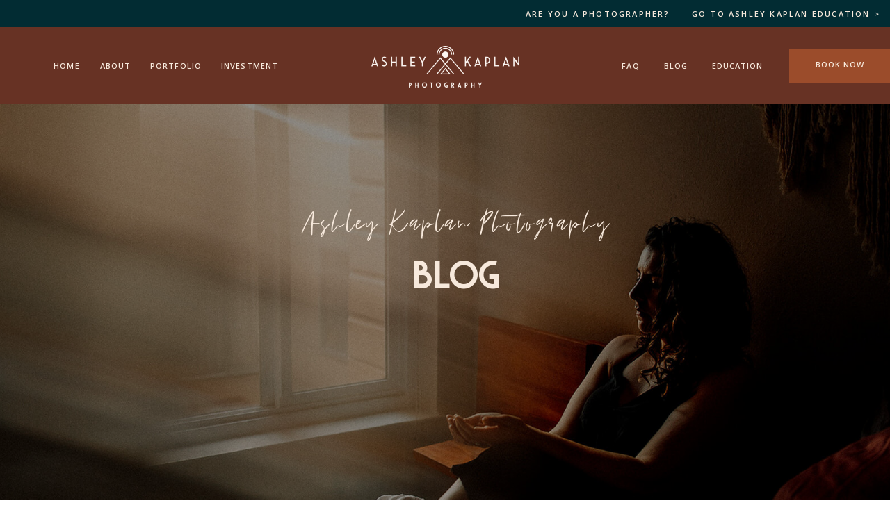

--- FILE ---
content_type: text/html; charset=UTF-8
request_url: https://ashleykaplanphotography.com/tag/beach-photography/
body_size: 20135
content:
<!DOCTYPE html>
<html lang="en-US" class="d">
<head>
<link rel="stylesheet" type="text/css" href="//lib.showit.co/engine/2.6.4/showit.css" />
<meta name='robots' content='index, follow, max-image-preview:large, max-snippet:-1, max-video-preview:-1' />

            <script data-no-defer="1" data-ezscrex="false" data-cfasync="false" data-pagespeed-no-defer data-cookieconsent="ignore">
                var ctPublicFunctions = {"_ajax_nonce":"6c052f2063","_rest_nonce":"961fd80fa4","_ajax_url":"\/wp-admin\/admin-ajax.php","_rest_url":"https:\/\/ashleykaplanphotography.com\/wp-json\/","data__cookies_type":"native","data__ajax_type":"custom_ajax","data__bot_detector_enabled":1,"data__frontend_data_log_enabled":1,"cookiePrefix":"","wprocket_detected":false,"host_url":"ashleykaplanphotography.com","text__ee_click_to_select":"Click to select the whole data","text__ee_original_email":"The complete one is","text__ee_got_it":"Got it","text__ee_blocked":"Blocked","text__ee_cannot_connect":"Cannot connect","text__ee_cannot_decode":"Can not decode email. Unknown reason","text__ee_email_decoder":"CleanTalk email decoder","text__ee_wait_for_decoding":"The magic is on the way!","text__ee_decoding_process":"Please wait a few seconds while we decode the contact data."}
            </script>
        
            <script data-no-defer="1" data-ezscrex="false" data-cfasync="false" data-pagespeed-no-defer data-cookieconsent="ignore">
                var ctPublic = {"_ajax_nonce":"6c052f2063","settings__forms__check_internal":"0","settings__forms__check_external":"0","settings__forms__force_protection":0,"settings__forms__search_test":"0","settings__data__bot_detector_enabled":1,"settings__sfw__anti_crawler":0,"blog_home":"https:\/\/ashleykaplanphotography.com\/","pixel__setting":"3","pixel__enabled":false,"pixel__url":"https:\/\/moderate9-v4.cleantalk.org\/pixel\/e7df902fddc6ade51ef5e3f105c7fad8.gif","data__email_check_before_post":"1","data__email_check_exist_post":1,"data__cookies_type":"native","data__key_is_ok":true,"data__visible_fields_required":true,"wl_brandname":"Anti-Spam by CleanTalk","wl_brandname_short":"CleanTalk","ct_checkjs_key":413150999,"emailEncoderPassKey":"22109657cd4671488aa7de695fa16117","bot_detector_forms_excluded":"W10=","advancedCacheExists":false,"varnishCacheExists":false,"wc_ajax_add_to_cart":false}
            </script>
        
	<!-- This site is optimized with the Yoast SEO plugin v26.0 - https://yoast.com/wordpress/plugins/seo/ -->
	<title>Beach Photography Archives - ashleykaplanphotography.com</title>
	<meta name="description" content="Beach photography is a favorite location for photo sessions. Sunrise or sunset sessions offer the magnificent golden hour light." />
	<link rel="canonical" href="https://ashleykaplanphotography.com/tag/beach-photography/" />
	<meta property="og:locale" content="en_US" />
	<meta property="og:type" content="article" />
	<meta property="og:title" content="Beach Photography Archives - ashleykaplanphotography.com" />
	<meta property="og:description" content="Beach photography is a favorite location for photo sessions. Sunrise or sunset sessions offer the magnificent golden hour light." />
	<meta property="og:url" content="https://ashleykaplanphotography.com/tag/beach-photography/" />
	<meta property="og:site_name" content="ashleykaplanphotography.com" />
	<meta name="twitter:card" content="summary_large_image" />
	<script type="application/ld+json" class="yoast-schema-graph">{"@context":"https://schema.org","@graph":[{"@type":"CollectionPage","@id":"https://ashleykaplanphotography.com/tag/beach-photography/","url":"https://ashleykaplanphotography.com/tag/beach-photography/","name":"Beach Photography Archives - ashleykaplanphotography.com","isPartOf":{"@id":"https://ashleykaplanphotography.com/#website"},"primaryImageOfPage":{"@id":"https://ashleykaplanphotography.com/tag/beach-photography/#primaryimage"},"image":{"@id":"https://ashleykaplanphotography.com/tag/beach-photography/#primaryimage"},"thumbnailUrl":"https://ashleykaplanphotography.com/wp-content/uploads/sites/9445/2023/05/INSTA-105.jpg","description":"Beach photography is a favorite location for photo sessions. Sunrise or sunset sessions offer the magnificent golden hour light.","breadcrumb":{"@id":"https://ashleykaplanphotography.com/tag/beach-photography/#breadcrumb"},"inLanguage":"en-US"},{"@type":"ImageObject","inLanguage":"en-US","@id":"https://ashleykaplanphotography.com/tag/beach-photography/#primaryimage","url":"https://ashleykaplanphotography.com/wp-content/uploads/sites/9445/2023/05/INSTA-105.jpg","contentUrl":"https://ashleykaplanphotography.com/wp-content/uploads/sites/9445/2023/05/INSTA-105.jpg","width":2048,"height":1366},{"@type":"BreadcrumbList","@id":"https://ashleykaplanphotography.com/tag/beach-photography/#breadcrumb","itemListElement":[{"@type":"ListItem","position":1,"name":"Home","item":"https://ashleykaplanphotography.com/"},{"@type":"ListItem","position":2,"name":"Beach Photography"}]},{"@type":"WebSite","@id":"https://ashleykaplanphotography.com/#website","url":"https://ashleykaplanphotography.com/","name":"ashleykaplanphotography.com","description":"","publisher":{"@id":"https://ashleykaplanphotography.com/#/schema/person/a57d08f26440b93913a9a0d974a85122"},"potentialAction":[{"@type":"SearchAction","target":{"@type":"EntryPoint","urlTemplate":"https://ashleykaplanphotography.com/?s={search_term_string}"},"query-input":{"@type":"PropertyValueSpecification","valueRequired":true,"valueName":"search_term_string"}}],"inLanguage":"en-US"},{"@type":["Person","Organization"],"@id":"https://ashleykaplanphotography.com/#/schema/person/a57d08f26440b93913a9a0d974a85122","name":"Ashley Kaplan","image":{"@type":"ImageObject","inLanguage":"en-US","@id":"https://ashleykaplanphotography.com/#/schema/person/image/","url":"https://ashleykaplanphotography.com/wp-content/uploads/sites/9445/2023/07/INSTA-265.jpg","contentUrl":"https://ashleykaplanphotography.com/wp-content/uploads/sites/9445/2023/07/INSTA-265.jpg","width":1367,"height":2048,"caption":"Ashley Kaplan"},"logo":{"@id":"https://ashleykaplanphotography.com/#/schema/person/image/"}}]}</script>
	<!-- / Yoast SEO plugin. -->


<link rel='dns-prefetch' href='//fd.cleantalk.org' />
<link rel="alternate" type="application/rss+xml" title="ashleykaplanphotography.com &raquo; Feed" href="https://ashleykaplanphotography.com/feed/" />
<link rel="alternate" type="application/rss+xml" title="ashleykaplanphotography.com &raquo; Comments Feed" href="https://ashleykaplanphotography.com/comments/feed/" />
<link rel="alternate" type="application/rss+xml" title="ashleykaplanphotography.com &raquo; Beach Photography Tag Feed" href="https://ashleykaplanphotography.com/tag/beach-photography/feed/" />
<script type="text/javascript">
/* <![CDATA[ */
window._wpemojiSettings = {"baseUrl":"https:\/\/s.w.org\/images\/core\/emoji\/16.0.1\/72x72\/","ext":".png","svgUrl":"https:\/\/s.w.org\/images\/core\/emoji\/16.0.1\/svg\/","svgExt":".svg","source":{"concatemoji":"https:\/\/ashleykaplanphotography.com\/wp-includes\/js\/wp-emoji-release.min.js?ver=6.8.3"}};
/*! This file is auto-generated */
!function(s,n){var o,i,e;function c(e){try{var t={supportTests:e,timestamp:(new Date).valueOf()};sessionStorage.setItem(o,JSON.stringify(t))}catch(e){}}function p(e,t,n){e.clearRect(0,0,e.canvas.width,e.canvas.height),e.fillText(t,0,0);var t=new Uint32Array(e.getImageData(0,0,e.canvas.width,e.canvas.height).data),a=(e.clearRect(0,0,e.canvas.width,e.canvas.height),e.fillText(n,0,0),new Uint32Array(e.getImageData(0,0,e.canvas.width,e.canvas.height).data));return t.every(function(e,t){return e===a[t]})}function u(e,t){e.clearRect(0,0,e.canvas.width,e.canvas.height),e.fillText(t,0,0);for(var n=e.getImageData(16,16,1,1),a=0;a<n.data.length;a++)if(0!==n.data[a])return!1;return!0}function f(e,t,n,a){switch(t){case"flag":return n(e,"\ud83c\udff3\ufe0f\u200d\u26a7\ufe0f","\ud83c\udff3\ufe0f\u200b\u26a7\ufe0f")?!1:!n(e,"\ud83c\udde8\ud83c\uddf6","\ud83c\udde8\u200b\ud83c\uddf6")&&!n(e,"\ud83c\udff4\udb40\udc67\udb40\udc62\udb40\udc65\udb40\udc6e\udb40\udc67\udb40\udc7f","\ud83c\udff4\u200b\udb40\udc67\u200b\udb40\udc62\u200b\udb40\udc65\u200b\udb40\udc6e\u200b\udb40\udc67\u200b\udb40\udc7f");case"emoji":return!a(e,"\ud83e\udedf")}return!1}function g(e,t,n,a){var r="undefined"!=typeof WorkerGlobalScope&&self instanceof WorkerGlobalScope?new OffscreenCanvas(300,150):s.createElement("canvas"),o=r.getContext("2d",{willReadFrequently:!0}),i=(o.textBaseline="top",o.font="600 32px Arial",{});return e.forEach(function(e){i[e]=t(o,e,n,a)}),i}function t(e){var t=s.createElement("script");t.src=e,t.defer=!0,s.head.appendChild(t)}"undefined"!=typeof Promise&&(o="wpEmojiSettingsSupports",i=["flag","emoji"],n.supports={everything:!0,everythingExceptFlag:!0},e=new Promise(function(e){s.addEventListener("DOMContentLoaded",e,{once:!0})}),new Promise(function(t){var n=function(){try{var e=JSON.parse(sessionStorage.getItem(o));if("object"==typeof e&&"number"==typeof e.timestamp&&(new Date).valueOf()<e.timestamp+604800&&"object"==typeof e.supportTests)return e.supportTests}catch(e){}return null}();if(!n){if("undefined"!=typeof Worker&&"undefined"!=typeof OffscreenCanvas&&"undefined"!=typeof URL&&URL.createObjectURL&&"undefined"!=typeof Blob)try{var e="postMessage("+g.toString()+"("+[JSON.stringify(i),f.toString(),p.toString(),u.toString()].join(",")+"));",a=new Blob([e],{type:"text/javascript"}),r=new Worker(URL.createObjectURL(a),{name:"wpTestEmojiSupports"});return void(r.onmessage=function(e){c(n=e.data),r.terminate(),t(n)})}catch(e){}c(n=g(i,f,p,u))}t(n)}).then(function(e){for(var t in e)n.supports[t]=e[t],n.supports.everything=n.supports.everything&&n.supports[t],"flag"!==t&&(n.supports.everythingExceptFlag=n.supports.everythingExceptFlag&&n.supports[t]);n.supports.everythingExceptFlag=n.supports.everythingExceptFlag&&!n.supports.flag,n.DOMReady=!1,n.readyCallback=function(){n.DOMReady=!0}}).then(function(){return e}).then(function(){var e;n.supports.everything||(n.readyCallback(),(e=n.source||{}).concatemoji?t(e.concatemoji):e.wpemoji&&e.twemoji&&(t(e.twemoji),t(e.wpemoji)))}))}((window,document),window._wpemojiSettings);
/* ]]> */
</script>
<style id='wp-emoji-styles-inline-css' type='text/css'>

	img.wp-smiley, img.emoji {
		display: inline !important;
		border: none !important;
		box-shadow: none !important;
		height: 1em !important;
		width: 1em !important;
		margin: 0 0.07em !important;
		vertical-align: -0.1em !important;
		background: none !important;
		padding: 0 !important;
	}
</style>
<link rel='stylesheet' id='wp-block-library-css' href='https://ashleykaplanphotography.com/wp-includes/css/dist/block-library/style.min.css?ver=6.8.3' type='text/css' media='all' />
<style id='classic-theme-styles-inline-css' type='text/css'>
/*! This file is auto-generated */
.wp-block-button__link{color:#fff;background-color:#32373c;border-radius:9999px;box-shadow:none;text-decoration:none;padding:calc(.667em + 2px) calc(1.333em + 2px);font-size:1.125em}.wp-block-file__button{background:#32373c;color:#fff;text-decoration:none}
</style>
<style id='global-styles-inline-css' type='text/css'>
:root{--wp--preset--aspect-ratio--square: 1;--wp--preset--aspect-ratio--4-3: 4/3;--wp--preset--aspect-ratio--3-4: 3/4;--wp--preset--aspect-ratio--3-2: 3/2;--wp--preset--aspect-ratio--2-3: 2/3;--wp--preset--aspect-ratio--16-9: 16/9;--wp--preset--aspect-ratio--9-16: 9/16;--wp--preset--color--black: #000000;--wp--preset--color--cyan-bluish-gray: #abb8c3;--wp--preset--color--white: #ffffff;--wp--preset--color--pale-pink: #f78da7;--wp--preset--color--vivid-red: #cf2e2e;--wp--preset--color--luminous-vivid-orange: #ff6900;--wp--preset--color--luminous-vivid-amber: #fcb900;--wp--preset--color--light-green-cyan: #7bdcb5;--wp--preset--color--vivid-green-cyan: #00d084;--wp--preset--color--pale-cyan-blue: #8ed1fc;--wp--preset--color--vivid-cyan-blue: #0693e3;--wp--preset--color--vivid-purple: #9b51e0;--wp--preset--gradient--vivid-cyan-blue-to-vivid-purple: linear-gradient(135deg,rgba(6,147,227,1) 0%,rgb(155,81,224) 100%);--wp--preset--gradient--light-green-cyan-to-vivid-green-cyan: linear-gradient(135deg,rgb(122,220,180) 0%,rgb(0,208,130) 100%);--wp--preset--gradient--luminous-vivid-amber-to-luminous-vivid-orange: linear-gradient(135deg,rgba(252,185,0,1) 0%,rgba(255,105,0,1) 100%);--wp--preset--gradient--luminous-vivid-orange-to-vivid-red: linear-gradient(135deg,rgba(255,105,0,1) 0%,rgb(207,46,46) 100%);--wp--preset--gradient--very-light-gray-to-cyan-bluish-gray: linear-gradient(135deg,rgb(238,238,238) 0%,rgb(169,184,195) 100%);--wp--preset--gradient--cool-to-warm-spectrum: linear-gradient(135deg,rgb(74,234,220) 0%,rgb(151,120,209) 20%,rgb(207,42,186) 40%,rgb(238,44,130) 60%,rgb(251,105,98) 80%,rgb(254,248,76) 100%);--wp--preset--gradient--blush-light-purple: linear-gradient(135deg,rgb(255,206,236) 0%,rgb(152,150,240) 100%);--wp--preset--gradient--blush-bordeaux: linear-gradient(135deg,rgb(254,205,165) 0%,rgb(254,45,45) 50%,rgb(107,0,62) 100%);--wp--preset--gradient--luminous-dusk: linear-gradient(135deg,rgb(255,203,112) 0%,rgb(199,81,192) 50%,rgb(65,88,208) 100%);--wp--preset--gradient--pale-ocean: linear-gradient(135deg,rgb(255,245,203) 0%,rgb(182,227,212) 50%,rgb(51,167,181) 100%);--wp--preset--gradient--electric-grass: linear-gradient(135deg,rgb(202,248,128) 0%,rgb(113,206,126) 100%);--wp--preset--gradient--midnight: linear-gradient(135deg,rgb(2,3,129) 0%,rgb(40,116,252) 100%);--wp--preset--font-size--small: 13px;--wp--preset--font-size--medium: 20px;--wp--preset--font-size--large: 36px;--wp--preset--font-size--x-large: 42px;--wp--preset--spacing--20: 0.44rem;--wp--preset--spacing--30: 0.67rem;--wp--preset--spacing--40: 1rem;--wp--preset--spacing--50: 1.5rem;--wp--preset--spacing--60: 2.25rem;--wp--preset--spacing--70: 3.38rem;--wp--preset--spacing--80: 5.06rem;--wp--preset--shadow--natural: 6px 6px 9px rgba(0, 0, 0, 0.2);--wp--preset--shadow--deep: 12px 12px 50px rgba(0, 0, 0, 0.4);--wp--preset--shadow--sharp: 6px 6px 0px rgba(0, 0, 0, 0.2);--wp--preset--shadow--outlined: 6px 6px 0px -3px rgba(255, 255, 255, 1), 6px 6px rgba(0, 0, 0, 1);--wp--preset--shadow--crisp: 6px 6px 0px rgba(0, 0, 0, 1);}:where(.is-layout-flex){gap: 0.5em;}:where(.is-layout-grid){gap: 0.5em;}body .is-layout-flex{display: flex;}.is-layout-flex{flex-wrap: wrap;align-items: center;}.is-layout-flex > :is(*, div){margin: 0;}body .is-layout-grid{display: grid;}.is-layout-grid > :is(*, div){margin: 0;}:where(.wp-block-columns.is-layout-flex){gap: 2em;}:where(.wp-block-columns.is-layout-grid){gap: 2em;}:where(.wp-block-post-template.is-layout-flex){gap: 1.25em;}:where(.wp-block-post-template.is-layout-grid){gap: 1.25em;}.has-black-color{color: var(--wp--preset--color--black) !important;}.has-cyan-bluish-gray-color{color: var(--wp--preset--color--cyan-bluish-gray) !important;}.has-white-color{color: var(--wp--preset--color--white) !important;}.has-pale-pink-color{color: var(--wp--preset--color--pale-pink) !important;}.has-vivid-red-color{color: var(--wp--preset--color--vivid-red) !important;}.has-luminous-vivid-orange-color{color: var(--wp--preset--color--luminous-vivid-orange) !important;}.has-luminous-vivid-amber-color{color: var(--wp--preset--color--luminous-vivid-amber) !important;}.has-light-green-cyan-color{color: var(--wp--preset--color--light-green-cyan) !important;}.has-vivid-green-cyan-color{color: var(--wp--preset--color--vivid-green-cyan) !important;}.has-pale-cyan-blue-color{color: var(--wp--preset--color--pale-cyan-blue) !important;}.has-vivid-cyan-blue-color{color: var(--wp--preset--color--vivid-cyan-blue) !important;}.has-vivid-purple-color{color: var(--wp--preset--color--vivid-purple) !important;}.has-black-background-color{background-color: var(--wp--preset--color--black) !important;}.has-cyan-bluish-gray-background-color{background-color: var(--wp--preset--color--cyan-bluish-gray) !important;}.has-white-background-color{background-color: var(--wp--preset--color--white) !important;}.has-pale-pink-background-color{background-color: var(--wp--preset--color--pale-pink) !important;}.has-vivid-red-background-color{background-color: var(--wp--preset--color--vivid-red) !important;}.has-luminous-vivid-orange-background-color{background-color: var(--wp--preset--color--luminous-vivid-orange) !important;}.has-luminous-vivid-amber-background-color{background-color: var(--wp--preset--color--luminous-vivid-amber) !important;}.has-light-green-cyan-background-color{background-color: var(--wp--preset--color--light-green-cyan) !important;}.has-vivid-green-cyan-background-color{background-color: var(--wp--preset--color--vivid-green-cyan) !important;}.has-pale-cyan-blue-background-color{background-color: var(--wp--preset--color--pale-cyan-blue) !important;}.has-vivid-cyan-blue-background-color{background-color: var(--wp--preset--color--vivid-cyan-blue) !important;}.has-vivid-purple-background-color{background-color: var(--wp--preset--color--vivid-purple) !important;}.has-black-border-color{border-color: var(--wp--preset--color--black) !important;}.has-cyan-bluish-gray-border-color{border-color: var(--wp--preset--color--cyan-bluish-gray) !important;}.has-white-border-color{border-color: var(--wp--preset--color--white) !important;}.has-pale-pink-border-color{border-color: var(--wp--preset--color--pale-pink) !important;}.has-vivid-red-border-color{border-color: var(--wp--preset--color--vivid-red) !important;}.has-luminous-vivid-orange-border-color{border-color: var(--wp--preset--color--luminous-vivid-orange) !important;}.has-luminous-vivid-amber-border-color{border-color: var(--wp--preset--color--luminous-vivid-amber) !important;}.has-light-green-cyan-border-color{border-color: var(--wp--preset--color--light-green-cyan) !important;}.has-vivid-green-cyan-border-color{border-color: var(--wp--preset--color--vivid-green-cyan) !important;}.has-pale-cyan-blue-border-color{border-color: var(--wp--preset--color--pale-cyan-blue) !important;}.has-vivid-cyan-blue-border-color{border-color: var(--wp--preset--color--vivid-cyan-blue) !important;}.has-vivid-purple-border-color{border-color: var(--wp--preset--color--vivid-purple) !important;}.has-vivid-cyan-blue-to-vivid-purple-gradient-background{background: var(--wp--preset--gradient--vivid-cyan-blue-to-vivid-purple) !important;}.has-light-green-cyan-to-vivid-green-cyan-gradient-background{background: var(--wp--preset--gradient--light-green-cyan-to-vivid-green-cyan) !important;}.has-luminous-vivid-amber-to-luminous-vivid-orange-gradient-background{background: var(--wp--preset--gradient--luminous-vivid-amber-to-luminous-vivid-orange) !important;}.has-luminous-vivid-orange-to-vivid-red-gradient-background{background: var(--wp--preset--gradient--luminous-vivid-orange-to-vivid-red) !important;}.has-very-light-gray-to-cyan-bluish-gray-gradient-background{background: var(--wp--preset--gradient--very-light-gray-to-cyan-bluish-gray) !important;}.has-cool-to-warm-spectrum-gradient-background{background: var(--wp--preset--gradient--cool-to-warm-spectrum) !important;}.has-blush-light-purple-gradient-background{background: var(--wp--preset--gradient--blush-light-purple) !important;}.has-blush-bordeaux-gradient-background{background: var(--wp--preset--gradient--blush-bordeaux) !important;}.has-luminous-dusk-gradient-background{background: var(--wp--preset--gradient--luminous-dusk) !important;}.has-pale-ocean-gradient-background{background: var(--wp--preset--gradient--pale-ocean) !important;}.has-electric-grass-gradient-background{background: var(--wp--preset--gradient--electric-grass) !important;}.has-midnight-gradient-background{background: var(--wp--preset--gradient--midnight) !important;}.has-small-font-size{font-size: var(--wp--preset--font-size--small) !important;}.has-medium-font-size{font-size: var(--wp--preset--font-size--medium) !important;}.has-large-font-size{font-size: var(--wp--preset--font-size--large) !important;}.has-x-large-font-size{font-size: var(--wp--preset--font-size--x-large) !important;}
:where(.wp-block-post-template.is-layout-flex){gap: 1.25em;}:where(.wp-block-post-template.is-layout-grid){gap: 1.25em;}
:where(.wp-block-columns.is-layout-flex){gap: 2em;}:where(.wp-block-columns.is-layout-grid){gap: 2em;}
:root :where(.wp-block-pullquote){font-size: 1.5em;line-height: 1.6;}
</style>
<link rel='stylesheet' id='cleantalk-public-css-css' href='https://ashleykaplanphotography.com/wp-content/plugins/cleantalk-spam-protect/css/cleantalk-public.min.css?ver=6.64_1758576198' type='text/css' media='all' />
<link rel='stylesheet' id='cleantalk-email-decoder-css-css' href='https://ashleykaplanphotography.com/wp-content/plugins/cleantalk-spam-protect/css/cleantalk-email-decoder.min.css?ver=6.64_1758576198' type='text/css' media='all' />
<script type="text/javascript" src="https://ashleykaplanphotography.com/wp-content/plugins/cleantalk-spam-protect/js/apbct-public-bundle.min.js?ver=6.64_1758576198" id="apbct-public-bundle.min-js-js"></script>
<script type="text/javascript" src="https://fd.cleantalk.org/ct-bot-detector-wrapper.js?ver=6.64" id="ct_bot_detector-js" defer="defer" data-wp-strategy="defer"></script>
<script type="text/javascript" src="https://ashleykaplanphotography.com/wp-includes/js/jquery/jquery.min.js?ver=3.7.1" id="jquery-core-js"></script>
<script type="text/javascript" src="https://ashleykaplanphotography.com/wp-includes/js/jquery/jquery-migrate.min.js?ver=3.4.1" id="jquery-migrate-js"></script>
<script type="text/javascript" src="https://ashleykaplanphotography.com/wp-content/plugins/showit/public/js/showit.js?ver=1765978825" id="si-script-js"></script>
<link rel="https://api.w.org/" href="https://ashleykaplanphotography.com/wp-json/" /><link rel="alternate" title="JSON" type="application/json" href="https://ashleykaplanphotography.com/wp-json/wp/v2/tags/142" /><link rel="EditURI" type="application/rsd+xml" title="RSD" href="https://ashleykaplanphotography.com/xmlrpc.php?rsd" />
<style type="text/css">.recentcomments a{display:inline !important;padding:0 !important;margin:0 !important;}</style>
<meta charset="UTF-8" />
<meta name="viewport" content="width=device-width, initial-scale=1" />
<link rel="icon" type="image/png" href="//static.showit.co/200/b6VIQW1HQCCky9f1PfA0Jw/93343/logog_accent_navigation.png" />
<link rel="preconnect" href="https://static.showit.co" />

<link rel="preconnect" href="https://fonts.googleapis.com">
<link rel="preconnect" href="https://fonts.gstatic.com" crossorigin>
<link href="https://fonts.googleapis.com/css?family=Open+Sans:600|Open+Sans:700|Open+Sans:regular" rel="stylesheet" type="text/css"/>
<style>
@font-face{font-family:Saveur Sans Semi Bold;src:url('//static.showit.co/file/1gsXGxvXRiyeQNPYaveQAw/93343/saveursans-semi-bold.woff');}
@font-face{font-family:Fortune Regular;src:url('//static.showit.co/file/Re14zg4kSQ65SvSGVaNwUg/93343/fortune-regular.woff');}
</style>
<script id="init_data" type="application/json">
{"mobile":{"w":320},"desktop":{"w":1200,"defaultTrIn":{"type":"fade"},"defaultTrOut":{"type":"fade"},"bgFillType":"color","bgColor":"#000000:0"},"sid":"6y1s8bettnem-of7ind-qa","break":768,"assetURL":"//static.showit.co","contactFormId":"93343/208882","cfAction":"aHR0cHM6Ly9jbGllbnRzZXJ2aWNlLnNob3dpdC5jby9jb250YWN0Zm9ybQ==","sgAction":"aHR0cHM6Ly9jbGllbnRzZXJ2aWNlLnNob3dpdC5jby9zb2NpYWxncmlk","blockData":[{"slug":"announcement-banner","visible":"a","states":[],"d":{"h":39,"w":1200,"bgFillType":"color","bgColor":"colors-1","bgMediaType":"none"},"m":{"h":38,"w":320,"bgFillType":"color","bgColor":"colors-1","bgMediaType":"none"}},{"slug":"desktop-navigation","visible":"d","states":[{"d":{"bgFillType":"color","bgColor":"#000000:0","bgMediaType":"none"},"m":{"bgFillType":"color","bgColor":"#000000:0","bgMediaType":"none"},"slug":"view-1"},{"d":{"bgFillType":"color","bgColor":"#000000:0","bgMediaType":"none"},"m":{"bgFillType":"color","bgColor":"#000000:0","bgMediaType":"none"},"slug":"view-1-1"}],"d":{"h":110,"w":1200,"locking":{},"bgFillType":"color","bgColor":"colors-2","bgMediaType":"none"},"m":{"h":60,"w":320,"bgFillType":"color","bgColor":"colors-2","bgMediaType":"none"},"stateTrans":[{},{}]},{"slug":"hamburger-1","visible":"m","states":[],"d":{"h":400,"w":1200,"bgFillType":"color","bgColor":"colors-7","bgMediaType":"none"},"m":{"h":1,"w":320,"locking":{"side":"st"},"bgFillType":"color","bgColor":"colors-0","bgMediaType":"none"}},{"slug":"mobile-menu","visible":"m","states":[{"d":{"bgFillType":"color","bgColor":"#000000:0","bgMediaType":"none"},"m":{"bgFillType":"color","bgColor":"#000000:0","bgMediaType":"none"},"slug":"view-1"},{"d":{"bgFillType":"color","bgColor":"#000000:0","bgMediaType":"none"},"m":{"bgFillType":"color","bgColor":"#000000:0","bgMediaType":"none"},"slug":"view-1-2"},{"d":{"bgFillType":"color","bgColor":"#000000:0","bgMediaType":"none"},"m":{"bgFillType":"color","bgColor":"#000000:0","bgMediaType":"none"},"slug":"view-1-1"}],"d":{"h":400,"w":1200,"bgFillType":"color","bgColor":"colors-6","bgMediaType":"none"},"m":{"h":601,"w":320,"locking":{"side":"t"},"bgFillType":"color","bgColor":"colors-6","bgMediaType":"none"},"stateTrans":[{},{},{}]},{"slug":"hamburger","visible":"m","states":[],"d":{"h":400,"w":1200,"bgFillType":"color","bgColor":"colors-7","bgMediaType":"none"},"m":{"h":1,"w":320,"locking":{"side":"st"},"bgFillType":"color","bgColor":"colors-0","bgMediaType":"none"}},{"slug":"hero","visible":"a","states":[],"d":{"h":600,"w":1200,"nature":"wH","bgFillType":"color","bgColor":"colors-6","bgMediaType":"none"},"m":{"h":600,"w":320,"bgFillType":"color","bgColor":"colors-6","bgMediaType":"none"}},{"slug":"category-trigger","visible":"m","states":[{"d":{"bgMediaType":"none"},"m":{"bgMediaType":"none"},"slug":"view-1"},{"d":{"bgMediaType":"none"},"m":{"bgMediaType":"none"},"slug":"view-1-1"}],"d":{"h":400,"w":1200,"bgFillType":"color","bgColor":"colors-4","bgMediaType":"none"},"m":{"h":40,"w":320,"bgFillType":"color","bgColor":"colors-4","bgMediaType":"none"},"stateTrans":[{},{}]},{"slug":"category-bar","visible":"a","states":[],"d":{"h":96,"w":1200,"trIn":{"type":"fade"},"trOut":{"type":"fade","direction":"Up"},"bgFillType":"color","bgColor":"colors-2","bgMediaType":"none","tr":{"in":{"cl":"fadeIn","d":"0.5","dl":"0"},"out":{"cl":"fadeOut","d":"0.5","dl":"0"}}},"m":{"h":260,"w":320,"trIn":{"type":"fade"},"trOut":{"type":"fade","direction":"Up"},"bgFillType":"color","bgColor":"colors-2","bgMediaType":"none","tr":{"in":{"cl":"fadeIn","d":"0.5","dl":"0"},"out":{"cl":"fadeOut","d":"0.5","dl":"0"}}}},{"slug":"new-canvas","visible":"a","states":[],"d":{"h":1079,"w":1200,"nature":"dH","bgFillType":"color","bgColor":"colors-7","bgMediaType":"none"},"m":{"h":530,"w":320,"nature":"dH","bgFillType":"color","bgColor":"colors-5","bgMediaType":"none"}},{"slug":"pagination","visible":"a","states":[],"d":{"h":125,"w":1200,"nature":"dH","bgFillType":"color","bgColor":"colors-7","bgMediaType":"none"},"m":{"h":36,"w":320,"nature":"dH","bgFillType":"color","bgColor":"colors-7","bgMediaType":"none"}},{"slug":"footer","visible":"a","states":[],"d":{"h":560,"w":1200,"bgFillType":"color","bgColor":"colors-5","bgMediaType":"none"},"m":{"h":940,"w":320,"bgFillType":"color","bgColor":"colors-5","bgMediaType":"none"}}],"elementData":[{"type":"text","visible":"d","id":"announcement-banner_0","blockId":"announcement-banner","m":{"x":0,"y":13,"w":320,"h":30,"a":0},"d":{"x":666,"y":10,"w":530,"h":39,"a":0,"lockH":"r"}},{"type":"text","visible":"m","id":"announcement-banner_1","blockId":"announcement-banner","m":{"x":0,"y":5,"w":320,"h":30,"a":0},"d":{"x":666,"y":10,"w":530,"h":39,"a":0,"lockH":"r"}},{"type":"text","visible":"a","id":"desktop-navigation_view-1_0","blockId":"desktop-navigation","m":{"x":81,"y":26,"w":62,"h":10,"a":0},"d":{"x":214,"y":50,"w":78,"h":11,"a":0,"lockH":"l"}},{"type":"text","visible":"a","id":"desktop-navigation_view-1-1_0","blockId":"desktop-navigation","m":{"x":81,"y":26,"w":62,"h":10,"a":0},"d":{"x":214,"y":50,"w":78,"h":11,"a":0,"lockH":"l"}},{"type":"simple","visible":"a","id":"desktop-navigation_view-1-1_1","blockId":"desktop-navigation","m":{"x":48,"y":9,"w":224,"h":42,"a":0},"d":{"x":199,"y":83,"w":275,"h":100,"a":0,"lockH":"l"}},{"type":"text","visible":"a","id":"desktop-navigation_view-1-1_2","blockId":"desktop-navigation","m":{"x":141,"y":26,"w":59,"h":10,"a":0},"d":{"x":231,"y":98,"w":90,"h":13,"a":0,"lockH":"l"}},{"type":"text","visible":"a","id":"desktop-navigation_view-1-1_3","blockId":"desktop-navigation","m":{"x":141,"y":26,"w":59,"h":10,"a":0},"d":{"x":232,"y":121,"w":84,"h":13,"a":0,"lockH":"l"}},{"type":"text","visible":"a","id":"desktop-navigation_view-1-1_4","blockId":"desktop-navigation","m":{"x":141,"y":26,"w":59,"h":10,"a":0},"d":{"x":232,"y":144,"w":90,"h":19,"a":0,"lockH":"l"}},{"type":"text","visible":"a","id":"desktop-navigation_view-1-1_5","blockId":"desktop-navigation","m":{"x":141,"y":26,"w":59,"h":10,"a":0},"d":{"x":361,"y":98,"w":91,"h":13,"a":0,"lockH":"l"}},{"type":"text","visible":"a","id":"desktop-navigation_view-1-1_6","blockId":"desktop-navigation","m":{"x":141,"y":26,"w":59,"h":10,"a":0},"d":{"x":362,"y":121,"w":87,"h":16,"a":0,"lockH":"l"}},{"type":"text","visible":"a","id":"desktop-navigation_view-1-1_7","blockId":"desktop-navigation","m":{"x":141,"y":26,"w":59,"h":10,"a":0},"d":{"x":362,"y":144,"w":77,"h":18,"a":0,"lockH":"l"}},{"type":"simple","visible":"a","id":"desktop-navigation_view-1-1_8","blockId":"desktop-navigation","m":{"x":48,"y":9,"w":224,"h":42,"a":0},"d":{"x":216,"y":100,"w":1,"h":54,"a":0,"lockH":"l"}},{"type":"simple","visible":"a","id":"desktop-navigation_view-1-1_9","blockId":"desktop-navigation","m":{"x":48,"y":9,"w":224,"h":42,"a":0},"d":{"x":346,"y":100,"w":1,"h":54,"a":0,"lockH":"l"}},{"type":"text","visible":"a","id":"desktop-navigation_1","blockId":"desktop-navigation","m":{"x":202,"y":26,"w":35,"h":10,"a":0},"d":{"x":873,"y":50,"w":38,"h":11,"a":0,"lockH":"r"}},{"type":"text","visible":"a","id":"desktop-navigation_2","blockId":"desktop-navigation","m":{"x":240,"y":26,"w":42,"h":10,"a":0},"d":{"x":939,"y":50,"w":83,"h":11,"a":0,"lockH":"r"}},{"type":"text","visible":"a","id":"desktop-navigation_3","blockId":"desktop-navigation","m":{"x":202,"y":26,"w":35,"h":10,"a":0},"d":{"x":810,"y":50,"w":34,"h":11,"a":0,"lockH":"r"}},{"type":"text","visible":"a","id":"desktop-navigation_4","blockId":"desktop-navigation","m":{"x":4,"y":26,"w":36,"h":10,"a":0},"d":{"x":73,"y":50,"w":46,"h":11,"a":0,"lockH":"l"}},{"type":"text","visible":"a","id":"desktop-navigation_5","blockId":"desktop-navigation","m":{"x":42,"y":26,"w":39,"h":10,"a":0},"d":{"x":141,"y":50,"w":50,"h":11,"a":0,"lockH":"l"}},{"type":"text","visible":"a","id":"desktop-navigation_6","blockId":"desktop-navigation","m":{"x":141,"y":26,"w":59,"h":10,"a":0},"d":{"x":314,"y":50,"w":90,"h":11,"a":0,"lockH":"l"}},{"type":"graphic","visible":"a","id":"desktop-navigation_7","blockId":"desktop-navigation","m":{"x":85,"y":9,"w":150,"h":42,"a":0},"d":{"x":494,"y":27,"w":213,"h":60,"a":0,"gs":{"t":"fit"}},"c":{"key":"c5BEhTrcTAeJldLj6oB58Q/93343/ak-graphic01-white.png","aspect_ratio":3.57273}},{"type":"simple","visible":"a","id":"desktop-navigation_8","blockId":"desktop-navigation","m":{"x":48,"y":9,"w":224,"h":42,"a":0},"d":{"x":1055,"y":31,"w":145,"h":49,"a":0,"lockH":"r"}},{"type":"text","visible":"a","id":"desktop-navigation_9","blockId":"desktop-navigation","m":{"x":240,"y":26,"w":42,"h":10,"a":0},"d":{"x":1071,"y":48,"w":114,"h":11,"a":0,"lockH":"r"}},{"type":"icon","visible":"m","id":"hamburger-1_0","blockId":"hamburger-1","m":{"x":255,"y":9,"w":50,"h":50,"a":0},"d":{"x":550,"y":351,"w":100,"h":100,"a":0},"pc":[{"type":"show","block":"mobile-menu"}]},{"type":"graphic","visible":"a","id":"mobile-menu_view-1_0","blockId":"mobile-menu","m":{"x":-4,"y":0,"w":330,"h":601,"a":0},"d":{"x":425,"y":60,"w":350,"h":280,"a":0,"o":80},"c":{"key":"7hX7GoY0QMKaSfxS2O0q_g/93343/3ashley_kaplan_photography_san_francisco_bay_area_family_newborn_maternity_photographer-99.jpg","aspect_ratio":1.25}},{"type":"graphic","visible":"a","id":"mobile-menu_view-1_1","blockId":"mobile-menu","m":{"x":74,"y":73,"w":172,"h":48,"a":0,"gs":{"t":"fit"}},"d":{"x":180,"y":83,"w":840,"h":235,"a":0},"c":{"key":"CFxJ1PBATuqgDp-qZBQ-iA/93343/primary_logo.png","aspect_ratio":3.41333}},{"type":"text","visible":"a","id":"mobile-menu_view-1_2","blockId":"mobile-menu","m":{"x":109,"y":155,"w":102,"h":17,"a":0},"d":{"x":543,"y":191,"w":114,"h":19,"a":0}},{"type":"text","visible":"a","id":"mobile-menu_view-1_3","blockId":"mobile-menu","m":{"x":109,"y":185,"w":102,"h":17,"a":0},"d":{"x":543,"y":191,"w":114,"h":19,"a":0}},{"type":"text","visible":"a","id":"mobile-menu_view-1_4","blockId":"mobile-menu","m":{"x":109,"y":215,"w":102,"h":17,"a":0},"d":{"x":543,"y":191,"w":114,"h":19,"a":0}},{"type":"text","visible":"a","id":"mobile-menu_view-1_5","blockId":"mobile-menu","m":{"x":109,"y":245,"w":102,"h":17,"a":0},"d":{"x":543,"y":191,"w":114,"h":19,"a":0}},{"type":"simple","visible":"a","id":"mobile-menu_view-1_6","blockId":"mobile-menu","m":{"x":71,"y":357,"w":178,"h":53,"a":0},"d":{"x":360,"y":120,"w":480,"h":160,"a":0}},{"type":"text","visible":"a","id":"mobile-menu_view-1_7","blockId":"mobile-menu","m":{"x":109,"y":374,"w":102,"h":17,"a":0},"d":{"x":543,"y":191,"w":114,"h":19,"a":0}},{"type":"icon","visible":"a","id":"mobile-menu_view-1_8","blockId":"mobile-menu","m":{"x":268,"y":15,"w":37,"h":37,"a":0},"d":{"x":550,"y":150,"w":100,"h":100,"a":0},"pc":[{"type":"hide","block":"mobile-menu"}]},{"type":"text","visible":"a","id":"mobile-menu_view-1_9","blockId":"mobile-menu","m":{"x":78,"y":307,"w":165,"h":17,"a":0},"d":{"x":543,"y":191,"w":114,"h":19,"a":0},"pc":[{"type":"show","block":"mobile-menu"}]},{"type":"text","visible":"a","id":"mobile-menu_view-1_10","blockId":"mobile-menu","m":{"x":109,"y":277,"w":102,"h":17,"a":0},"d":{"x":543,"y":191,"w":114,"h":19,"a":0}},{"type":"graphic","visible":"a","id":"mobile-menu_view-1-2_0","blockId":"mobile-menu","m":{"x":-4,"y":0,"w":330,"h":601,"a":0},"d":{"x":425,"y":60,"w":350,"h":280,"a":0,"o":80},"c":{"key":"7hX7GoY0QMKaSfxS2O0q_g/93343/3ashley_kaplan_photography_san_francisco_bay_area_family_newborn_maternity_photographer-99.jpg","aspect_ratio":1.25}},{"type":"graphic","visible":"a","id":"mobile-menu_view-1-2_1","blockId":"mobile-menu","m":{"x":74,"y":73,"w":172,"h":48,"a":0,"gs":{"t":"fit"}},"d":{"x":180,"y":83,"w":840,"h":235,"a":0},"c":{"key":"CFxJ1PBATuqgDp-qZBQ-iA/93343/primary_logo.png","aspect_ratio":3.41333}},{"type":"icon","visible":"a","id":"mobile-menu_view-1-2_2","blockId":"mobile-menu","m":{"x":268,"y":15,"w":37,"h":37,"a":0},"d":{"x":550,"y":150,"w":100,"h":100,"a":0},"pc":[{"type":"hide","block":"mobile-menu"}]},{"type":"text","visible":"a","id":"mobile-menu_view-1-2_3","blockId":"mobile-menu","m":{"x":78,"y":227,"w":165,"h":17,"a":0},"d":{"x":543,"y":191,"w":114,"h":19,"a":0}},{"type":"text","visible":"a","id":"mobile-menu_view-1-2_4","blockId":"mobile-menu","m":{"x":78,"y":257,"w":165,"h":17,"a":0},"d":{"x":543,"y":191,"w":114,"h":19,"a":0}},{"type":"text","visible":"a","id":"mobile-menu_view-1-2_5","blockId":"mobile-menu","m":{"x":78,"y":287,"w":165,"h":17,"a":0},"d":{"x":543,"y":191,"w":114,"h":19,"a":0}},{"type":"text","visible":"a","id":"mobile-menu_view-1-2_6","blockId":"mobile-menu","m":{"x":65,"y":317,"w":190,"h":17,"a":0},"d":{"x":543,"y":191,"w":114,"h":19,"a":0}},{"type":"text","visible":"a","id":"mobile-menu_view-1-2_7","blockId":"mobile-menu","m":{"x":65,"y":347,"w":190,"h":17,"a":0},"d":{"x":543,"y":191,"w":114,"h":19,"a":0}},{"type":"graphic","visible":"a","id":"mobile-menu_view-1-1_0","blockId":"mobile-menu","m":{"x":-4,"y":0,"w":330,"h":601,"a":0},"d":{"x":425,"y":60,"w":350,"h":280,"a":0},"c":{"key":"7hX7GoY0QMKaSfxS2O0q_g/93343/3ashley_kaplan_photography_san_francisco_bay_area_family_newborn_maternity_photographer-99.jpg","aspect_ratio":1.25}},{"type":"graphic","visible":"a","id":"mobile-menu_view-1-1_1","blockId":"mobile-menu","m":{"x":74,"y":73,"w":172,"h":48,"a":0,"gs":{"t":"fit"}},"d":{"x":180,"y":83,"w":840,"h":235,"a":0},"c":{"key":"c5BEhTrcTAeJldLj6oB58Q/93343/ak-graphic01-white.png","aspect_ratio":3.57273}},{"type":"text","visible":"a","id":"mobile-menu_view-1-1_2","blockId":"mobile-menu","m":{"x":109,"y":155,"w":102,"h":17,"a":0},"d":{"x":543,"y":191,"w":114,"h":19,"a":0}},{"type":"text","visible":"a","id":"mobile-menu_view-1-1_3","blockId":"mobile-menu","m":{"x":109,"y":185,"w":102,"h":17,"a":0},"d":{"x":543,"y":191,"w":114,"h":19,"a":0}},{"type":"text","visible":"a","id":"mobile-menu_view-1-1_4","blockId":"mobile-menu","m":{"x":109,"y":215,"w":102,"h":17,"a":0},"d":{"x":543,"y":191,"w":114,"h":19,"a":0}},{"type":"text","visible":"a","id":"mobile-menu_view-1-1_5","blockId":"mobile-menu","m":{"x":109,"y":245,"w":102,"h":17,"a":0},"d":{"x":543,"y":191,"w":114,"h":19,"a":0}},{"type":"simple","visible":"a","id":"mobile-menu_view-1-1_6","blockId":"mobile-menu","m":{"x":71,"y":522,"w":178,"h":53,"a":0},"d":{"x":360,"y":120,"w":480,"h":160,"a":0}},{"type":"text","visible":"a","id":"mobile-menu_view-1-1_7","blockId":"mobile-menu","m":{"x":109,"y":539,"w":102,"h":17,"a":0},"d":{"x":543,"y":191,"w":114,"h":19,"a":0}},{"type":"text","visible":"a","id":"mobile-menu_view-1-1_8","blockId":"mobile-menu","m":{"x":109,"y":275,"w":102,"h":17,"a":0},"d":{"x":543,"y":191,"w":114,"h":19,"a":0}},{"type":"text","visible":"a","id":"mobile-menu_view-1-1_9","blockId":"mobile-menu","m":{"x":109,"y":305,"w":102,"h":17,"a":0},"d":{"x":543,"y":191,"w":114,"h":19,"a":0}},{"type":"text","visible":"a","id":"mobile-menu_view-1-1_10","blockId":"mobile-menu","m":{"x":109,"y":335,"w":102,"h":17,"a":0},"d":{"x":543,"y":191,"w":114,"h":19,"a":0}},{"type":"text","visible":"a","id":"mobile-menu_view-1-1_11","blockId":"mobile-menu","m":{"x":109,"y":365,"w":102,"h":17,"a":0},"d":{"x":543,"y":191,"w":114,"h":19,"a":0}},{"type":"text","visible":"a","id":"mobile-menu_view-1-1_12","blockId":"mobile-menu","m":{"x":109,"y":395,"w":102,"h":17,"a":0},"d":{"x":543,"y":191,"w":114,"h":19,"a":0}},{"type":"text","visible":"a","id":"mobile-menu_view-1-1_13","blockId":"mobile-menu","m":{"x":109,"y":425,"w":102,"h":17,"a":0},"d":{"x":543,"y":191,"w":114,"h":19,"a":0}},{"type":"text","visible":"a","id":"mobile-menu_view-1-1_14","blockId":"mobile-menu","m":{"x":109,"y":457,"w":102,"h":17,"a":0},"d":{"x":543,"y":191,"w":114,"h":19,"a":0}},{"type":"text","visible":"a","id":"mobile-menu_view-1-1_15","blockId":"mobile-menu","m":{"x":109,"y":489,"w":102,"h":17,"a":0},"d":{"x":543,"y":191,"w":114,"h":19,"a":0}},{"type":"icon","visible":"a","id":"mobile-menu_view-1-1_16","blockId":"mobile-menu","m":{"x":278,"y":25,"w":37,"h":37,"a":0},"d":{"x":560,"y":160,"w":100,"h":100,"a":0},"pc":[{"type":"hide","block":"mobile-menu"}]},{"type":"icon","visible":"m","id":"hamburger_0","blockId":"hamburger","m":{"x":255,"y":9,"w":50,"h":50,"a":0},"d":{"x":550,"y":351,"w":100,"h":100,"a":0},"pc":[{"type":"show","block":"mobile-menu"}]},{"type":"graphic","visible":"a","id":"hero_0","blockId":"hero","m":{"x":0,"y":0,"w":320,"h":600,"a":0,"gs":{"t":"cover","s":60},"lockV":"s"},"d":{"x":-10,"y":0,"w":1220,"h":600,"a":0,"o":60,"gs":{"s":80,"t":"cover"},"lockH":"s","lockV":"s"},"c":{"key":"zP7gRx-YSLq84sypSSt9ZQ/93343/web_sized_images_for_course_blog_-173.jpg","aspect_ratio":1.49927}},{"type":"text","visible":"a","id":"hero_1","blockId":"hero","m":{"x":92,"y":372,"w":137,"h":31,"a":0},"d":{"x":360,"y":155,"w":513,"h":67,"a":0,"trIn":{"cl":"fadeIn","d":"0.5","dl":0.75}}},{"type":"text","visible":"a","id":"hero_2","blockId":"hero","m":{"x":48,"y":285,"w":224,"h":80,"a":0},"d":{"x":251,"y":86,"w":731,"h":62,"a":0,"trIn":{"cl":"fadeIn","d":"0.5","dl":0.75}}},{"type":"graphic","visible":"m","id":"hero_3","blockId":"hero","m":{"x":66,"y":72,"w":190,"h":50,"a":0,"gs":{"t":"fit"},"trIn":{"cl":"slideInDown","d":"0.5","dl":"0"}},"d":{"x":482,"y":45,"w":237,"h":66,"a":0,"trIn":{"cl":"slideInDown","d":"0.5","dl":"0"}},"c":{"key":"c5BEhTrcTAeJldLj6oB58Q/93343/ak-graphic01-white.png","aspect_ratio":3.57273}},{"type":"text","visible":"a","id":"category-trigger_view-1_1","blockId":"category-trigger","m":{"x":15,"y":12,"w":290,"h":17,"a":0},"d":{"x":518,"y":181,"w":163.79999999999998,"h":39,"a":0},"pc":[{"type":"show","block":"category-bar"}]},{"type":"text","visible":"a","id":"category-trigger_view-1-1_1","blockId":"category-trigger","m":{"x":15,"y":12,"w":290,"h":17,"a":0},"d":{"x":518,"y":181,"w":163.79999999999998,"h":39,"a":0},"pc":[{"type":"hide","block":"category-bar"}]},{"type":"text","visible":"d","id":"category-bar_0","blockId":"category-bar","m":{"x":108,"y":88,"w":105,"h":25,"a":0},"d":{"x":0,"y":28,"w":179,"h":40,"a":0}},{"type":"text","visible":"a","id":"category-bar_1","blockId":"category-bar","m":{"x":47,"y":177,"w":225,"h":18,"a":0},"d":{"x":865,"y":39,"w":189,"h":19,"a":0}},{"type":"text","visible":"a","id":"category-bar_2","blockId":"category-bar","m":{"x":38,"y":140,"w":244,"h":18,"a":0},"d":{"x":237,"y":39,"w":103,"h":19,"a":0}},{"type":"text","visible":"a","id":"category-bar_3","blockId":"category-bar","m":{"x":75,"y":214,"w":169,"h":18,"a":0},"d":{"x":668,"y":39,"w":160,"h":19,"a":0}},{"type":"text","visible":"a","id":"category-bar_4","blockId":"category-bar","m":{"x":76,"y":29,"w":167,"h":18,"a":0},"d":{"x":1092,"y":39,"w":108,"h":19,"a":0}},{"type":"text","visible":"a","id":"category-bar_5","blockId":"category-bar","m":{"x":81,"y":103,"w":157,"h":18,"a":0},"d":{"x":378,"y":39,"w":147,"h":19,"a":0}},{"type":"text","visible":"a","id":"category-bar_6","blockId":"category-bar","m":{"x":106,"y":66,"w":108,"h":18,"a":0},"d":{"x":562,"y":39,"w":68,"h":19,"a":0}},{"type":"graphic","visible":"a","id":"new-canvas_0","blockId":"new-canvas","m":{"x":25,"y":30,"w":270,"h":200,"a":0},"d":{"x":186,"y":57,"w":828,"h":537,"a":0},"c":{"key":"usxwjWz6Q76qJL215SMcsQ/93343/contact_hero.jpg","aspect_ratio":1.50021}},{"type":"text","visible":"a","id":"new-canvas_1","blockId":"new-canvas","m":{"x":28,"y":262,"w":265,"h":20,"a":0},"d":{"x":228,"y":626,"w":744,"h":81,"a":0}},{"type":"text","visible":"a","id":"new-canvas_2","blockId":"new-canvas","m":{"x":20,"y":292,"w":280,"h":12,"a":0,"lockV":"b"},"d":{"x":309,"y":711,"w":582,"h":29,"a":0}},{"type":"text","visible":"a","id":"new-canvas_3","blockId":"new-canvas","m":{"x":20,"y":322,"w":280,"h":12,"a":0,"lockV":"b"},"d":{"x":318,"y":744,"w":564,"h":29,"a":0}},{"type":"simple","visible":"a","id":"new-canvas_4","blockId":"new-canvas","m":{"x":110,"y":212,"w":100,"h":28,"a":0},"d":{"x":502,"y":798,"w":197,"h":38,"a":0}},{"type":"text","visible":"a","id":"new-canvas_5","blockId":"new-canvas","m":{"x":125,"y":218,"w":70,"h":15,"a":0},"d":{"x":502,"y":798,"w":197,"h":38,"a":0}},{"type":"text","visible":"a","id":"new-canvas_6","blockId":"new-canvas","m":{"x":27,"y":354,"w":267,"h":141,"a":0,"lockV":"b"},"d":{"x":62,"y":870,"w":1077,"h":174,"a":0}},{"type":"text","visible":"a","id":"pagination_0","blockId":"pagination","m":{"x":177,"y":9,"w":123,"h":18,"a":0},"d":{"x":606,"y":32,"w":533,"h":29,"a":0}},{"type":"text","visible":"a","id":"pagination_1","blockId":"pagination","m":{"x":20,"y":9,"w":142,"h":22,"a":0},"d":{"x":50,"y":34,"w":535,"h":29,"a":0}},{"type":"text","visible":"a","id":"footer_0","blockId":"footer","m":{"x":107,"y":526,"w":107,"h":27,"a":0},"d":{"x":299,"y":65,"w":146,"h":38,"a":0}},{"type":"text","visible":"a","id":"footer_1","blockId":"footer","m":{"x":33,"y":580,"w":254,"h":87,"a":0},"d":{"x":27,"y":102,"w":418,"h":100,"a":0}},{"type":"simple","visible":"a","id":"footer_2","blockId":"footer","m":{"x":140,"y":559,"w":40,"h":1,"a":0},"d":{"x":484,"y":57,"w":1,"h":200,"a":0}},{"type":"simple","visible":"a","id":"footer_3","blockId":"footer","m":{"x":130,"y":198,"w":60,"h":1,"a":0},"d":{"x":716,"y":57,"w":1,"h":200,"a":0}},{"type":"graphic","visible":"a","id":"footer_4","blockId":"footer","m":{"x":98,"y":40,"w":125,"h":95,"a":0},"d":{"x":518,"y":95,"w":164,"h":124,"a":0},"c":{"key":"ktajFd0JTraqz6Z4kU_Dtg/93343/logog_accent_navigation.png","aspect_ratio":1.31754}},{"type":"text","visible":"a","id":"footer_5","blockId":"footer","m":{"x":83,"y":164,"w":154,"h":25,"a":0},"d":{"x":760,"y":65,"w":146,"h":35,"a":0}},{"type":"text","visible":"a","id":"footer_6","blockId":"footer","m":{"x":112,"y":215,"w":96,"h":23,"a":0},"d":{"x":763,"y":102,"w":164,"h":13,"a":0}},{"type":"text","visible":"a","id":"footer_7","blockId":"footer","m":{"x":101,"y":248,"w":119,"h":27,"a":0},"d":{"x":763,"y":122,"w":164,"h":13,"a":0}},{"type":"text","visible":"a","id":"footer_8","blockId":"footer","m":{"x":87,"y":286,"w":147,"h":25,"a":0},"d":{"x":763,"y":143,"w":164,"h":13,"a":0}},{"type":"text","visible":"a","id":"footer_9","blockId":"footer","m":{"x":78,"y":359,"w":165,"h":28,"a":0},"d":{"x":763,"y":183,"w":164,"h":13,"a":0}},{"type":"text","visible":"a","id":"footer_10","blockId":"footer","m":{"x":96,"y":434,"w":129,"h":26,"a":0},"d":{"x":763,"y":224,"w":164,"h":13,"a":0}},{"type":"text","visible":"a","id":"footer_11","blockId":"footer","m":{"x":115,"y":470,"w":91,"h":25,"a":0},"d":{"x":763,"y":244,"w":164,"h":13,"a":0}},{"type":"text","visible":"a","id":"footer_12","blockId":"footer","m":{"x":100,"y":397,"w":121,"h":26,"a":0},"d":{"x":763,"y":203,"w":164,"h":13,"a":0}},{"type":"icon","visible":"a","id":"footer_13","blockId":"footer","m":{"x":129,"y":684,"w":35,"h":35,"a":0},"d":{"x":336,"y":213,"w":35,"h":35,"a":0}},{"type":"icon","visible":"a","id":"footer_14","blockId":"footer","m":{"x":171,"y":684,"w":35,"h":35,"a":0},"d":{"x":373,"y":212,"w":35,"h":35,"a":0}},{"type":"graphic","visible":"a","id":"footer_15","blockId":"footer","m":{"x":215,"y":684,"w":26,"h":35,"a":0},"d":{"x":416,"y":214,"w":23,"h":30,"a":0},"c":{"key":"LWmi3UG2R4CTp0TU5posfQ/93343/yelp.png","aspect_ratio":0.75556}},{"type":"text","visible":"a","id":"footer_16","blockId":"footer","m":{"x":57,"y":900,"w":88,"h":10,"a":0},"d":{"x":462,"y":534,"w":135,"h":16,"a":0}},{"type":"text","visible":"a","id":"footer_17","blockId":"footer","m":{"x":153,"y":900,"w":83,"h":10,"a":0},"d":{"x":604,"y":534,"w":136,"h":16,"a":0}},{"type":"icon","visible":"a","id":"footer_18","blockId":"footer","m":{"x":80,"y":684,"w":35,"h":35,"a":0},"d":{"x":284,"y":209,"w":44,"h":44,"a":0}},{"type":"social","visible":"a","id":"footer_19","blockId":"footer","m":{"x":-50,"y":754,"w":421,"h":133,"a":0},"d":{"x":-35,"y":287,"w":1270,"h":233,"a":0}},{"type":"text","visible":"a","id":"footer_20","blockId":"footer","m":{"x":78,"y":321,"w":165,"h":28,"a":0},"d":{"x":763,"y":163,"w":164,"h":13,"a":0}}]}
</script>
<link
rel="stylesheet"
type="text/css"
href="https://cdnjs.cloudflare.com/ajax/libs/animate.css/3.4.0/animate.min.css"
/>


<script src="//lib.showit.co/engine/2.6.4/showit-lib.min.js"></script>
<script src="//lib.showit.co/engine/2.6.4/showit.min.js"></script>
<script>

function initPage(){

}
</script>

<style id="si-page-css">
html.m {background-color:rgba(0,0,0,0);}
html.d {background-color:rgba(0,0,0,0);}
.d .se:has(.st-primary) {border-radius:10px;box-shadow:none;opacity:1;overflow:hidden;transition-duration:0.5s;}
.d .st-primary {padding:10px 14px 10px 14px;border-width:0px;border-color:rgba(64,63,61,1);background-color:rgba(0,0,0,1);background-image:none;border-radius:inherit;transition-duration:0.5s;}
.d .st-primary span {color:rgba(252,246,241,1);font-family:'Open Sans';font-weight:600;font-style:normal;font-size:14px;text-align:center;text-transform:uppercase;letter-spacing:0.1em;line-height:1.8;transition-duration:0.5s;}
.d .se:has(.st-primary:hover), .d .se:has(.trigger-child-hovers:hover .st-primary) {}
.d .st-primary.se-button:hover, .d .trigger-child-hovers:hover .st-primary.se-button {background-color:rgba(0,0,0,1);background-image:none;transition-property:background-color,background-image;}
.d .st-primary.se-button:hover span, .d .trigger-child-hovers:hover .st-primary.se-button span {}
.m .se:has(.st-primary) {border-radius:10px;box-shadow:none;opacity:1;overflow:hidden;}
.m .st-primary {padding:10px 14px 10px 14px;border-width:0px;border-color:rgba(64,63,61,1);background-color:rgba(0,0,0,1);background-image:none;border-radius:inherit;}
.m .st-primary span {color:rgba(252,246,241,1);font-family:'Open Sans';font-weight:600;font-style:normal;font-size:13px;text-align:center;text-transform:uppercase;letter-spacing:0.1em;line-height:1.4;}
.d .se:has(.st-secondary) {border-radius:10px;box-shadow:none;opacity:1;overflow:hidden;transition-duration:0.5s;}
.d .st-secondary {padding:10px 14px 10px 14px;border-width:2px;border-color:rgba(0,0,0,1);background-color:rgba(0,0,0,0);background-image:none;border-radius:inherit;transition-duration:0.5s;}
.d .st-secondary span {color:rgba(0,0,0,1);font-family:'Open Sans';font-weight:600;font-style:normal;font-size:14px;text-align:center;text-transform:uppercase;letter-spacing:0.1em;line-height:1.8;transition-duration:0.5s;}
.d .se:has(.st-secondary:hover), .d .se:has(.trigger-child-hovers:hover .st-secondary) {}
.d .st-secondary.se-button:hover, .d .trigger-child-hovers:hover .st-secondary.se-button {border-color:rgba(0,0,0,0.7);background-color:rgba(0,0,0,0);background-image:none;transition-property:border-color,background-color,background-image;}
.d .st-secondary.se-button:hover span, .d .trigger-child-hovers:hover .st-secondary.se-button span {color:rgba(0,0,0,0.7);transition-property:color;}
.m .se:has(.st-secondary) {border-radius:10px;box-shadow:none;opacity:1;overflow:hidden;}
.m .st-secondary {padding:10px 14px 10px 14px;border-width:2px;border-color:rgba(0,0,0,1);background-color:rgba(0,0,0,0);background-image:none;border-radius:inherit;}
.m .st-secondary span {color:rgba(0,0,0,1);font-family:'Open Sans';font-weight:600;font-style:normal;font-size:13px;text-align:center;text-transform:uppercase;letter-spacing:0.1em;line-height:1.4;}
.d .st-d-title,.d .se-wpt h1 {color:rgba(64,63,61,1);line-height:1.2;letter-spacing:0em;font-size:54px;text-align:left;font-family:'Saveur Sans Semi Bold';font-weight:400;font-style:normal;}
.d .se-wpt h1 {margin-bottom:30px;}
.d .st-d-title.se-rc a {color:rgba(64,63,61,1);}
.d .st-d-title.se-rc a:hover {text-decoration:underline;color:rgba(64,63,61,1);opacity:0.8;}
.m .st-m-title,.m .se-wpt h1 {color:rgba(64,63,61,1);line-height:1.2;letter-spacing:0em;font-size:22px;text-align:left;font-family:'Saveur Sans Semi Bold';font-weight:400;font-style:normal;}
.m .se-wpt h1 {margin-bottom:20px;}
.m .st-m-title.se-rc a {color:rgba(64,63,61,1);}
.m .st-m-title.se-rc a:hover {text-decoration:underline;color:rgba(64,63,61,1);opacity:0.8;}
.d .st-d-heading,.d .se-wpt h2 {color:rgba(2,44,51,1);line-height:1.2;letter-spacing:0em;font-size:34px;text-align:center;font-family:'Saveur Sans Semi Bold';font-weight:400;font-style:normal;}
.d .se-wpt h2 {margin-bottom:24px;}
.d .st-d-heading.se-rc a {color:rgba(2,44,51,1);}
.d .st-d-heading.se-rc a:hover {text-decoration:underline;color:rgba(2,44,51,1);opacity:0.8;}
.m .st-m-heading,.m .se-wpt h2 {color:rgba(2,44,51,1);line-height:1.2;letter-spacing:0em;font-size:20px;text-align:center;font-family:'Saveur Sans Semi Bold';font-weight:400;font-style:normal;}
.m .se-wpt h2 {margin-bottom:20px;}
.m .st-m-heading.se-rc a {color:rgba(2,44,51,1);}
.m .st-m-heading.se-rc a:hover {text-decoration:underline;color:rgba(2,44,51,1);opacity:0.8;}
.d .st-d-subheading,.d .se-wpt h3 {color:rgba(2,44,51,1);text-transform:uppercase;line-height:1.8;letter-spacing:0.1em;font-size:14px;text-align:center;font-family:'Open Sans';font-weight:600;font-style:normal;}
.d .se-wpt h3 {margin-bottom:18px;}
.d .st-d-subheading.se-rc a {color:rgba(2,44,51,1);}
.d .st-d-subheading.se-rc a:hover {text-decoration:underline;color:rgba(2,44,51,1);opacity:0.8;}
.m .st-m-subheading,.m .se-wpt h3 {color:rgba(2,44,51,1);text-transform:uppercase;line-height:1.4;letter-spacing:0.1em;font-size:13px;text-align:center;font-family:'Open Sans';font-weight:600;font-style:normal;}
.m .se-wpt h3 {margin-bottom:18px;}
.m .st-m-subheading.se-rc a {color:rgba(2,44,51,1);}
.m .st-m-subheading.se-rc a:hover {text-decoration:underline;color:rgba(2,44,51,1);opacity:0.8;}
.d .st-d-paragraph {color:rgba(64,63,61,1);line-height:1.8;letter-spacing:0em;font-size:18px;text-align:justify;font-family:'Open Sans';font-weight:400;font-style:normal;}
.d .se-wpt p {margin-bottom:16px;}
.d .st-d-paragraph.se-rc a {color:rgba(64,63,61,1);}
.d .st-d-paragraph.se-rc a:hover {text-decoration:underline;color:rgba(64,63,61,1);opacity:0.8;}
.m .st-m-paragraph {color:rgba(64,63,61,1);line-height:1.6;letter-spacing:0em;font-size:12px;text-align:justify;font-family:'Open Sans';font-weight:400;font-style:normal;}
.m .se-wpt p {margin-bottom:16px;}
.m .st-m-paragraph.se-rc a {color:rgba(64,63,61,1);}
.m .st-m-paragraph.se-rc a:hover {text-decoration:underline;color:rgba(64,63,61,1);opacity:0.8;}
.m .sib-announcement-banner {height:38px;}
.d .sib-announcement-banner {height:39px;}
.m .sib-announcement-banner .ss-bg {background-color:rgba(2,44,51,1);}
.d .sib-announcement-banner .ss-bg {background-color:rgba(2,44,51,1);}
.d .sie-announcement-banner_0 {left:666px;top:10px;width:530px;height:39px;}
.m .sie-announcement-banner_0 {left:0px;top:13px;width:320px;height:30px;display:none;}
.d .sie-announcement-banner_0-text {color:rgba(247,233,220,1);letter-spacing:0.2em;font-size:11px;}
.m .sie-announcement-banner_0-text {color:rgba(247,233,220,1);font-size:10px;}
.d .sie-announcement-banner_1 {left:666px;top:10px;width:530px;height:39px;display:none;}
.m .sie-announcement-banner_1 {left:0px;top:5px;width:320px;height:30px;}
.d .sie-announcement-banner_1-text {color:rgba(247,233,220,1);letter-spacing:0.2em;font-size:11px;}
.m .sie-announcement-banner_1-text {color:rgba(247,233,220,1);font-size:10px;}
.sib-desktop-navigation {z-index:2;}
.m .sib-desktop-navigation {height:60px;display:none;}
.d .sib-desktop-navigation {height:110px;}
.m .sib-desktop-navigation .ss-bg {background-color:rgba(103,50,36,1);}
.d .sib-desktop-navigation .ss-bg {background-color:rgba(103,50,36,1);}
.m .sib-desktop-navigation .sis-desktop-navigation_view-1 {background-color:rgba(0,0,0,0);}
.d .sib-desktop-navigation .sis-desktop-navigation_view-1 {background-color:rgba(0,0,0,0);}
.d .sie-desktop-navigation_view-1_0 {left:214px;top:50px;width:78px;height:11px;}
.m .sie-desktop-navigation_view-1_0 {left:81px;top:26px;width:62px;height:10px;}
.d .sie-desktop-navigation_view-1_0-text {color:rgba(247,233,220,1);line-height:1;letter-spacing:0.1em;font-size:11px;font-family:'Open Sans';font-weight:600;font-style:normal;}
.m .sie-desktop-navigation_view-1_0-text {color:rgba(247,233,220,1);font-size:7px;font-family:'Open Sans';font-weight:600;font-style:normal;}
.m .sib-desktop-navigation .sis-desktop-navigation_view-1-1 {background-color:rgba(0,0,0,0);}
.d .sib-desktop-navigation .sis-desktop-navigation_view-1-1 {background-color:rgba(0,0,0,0);}
.d .sie-desktop-navigation_view-1-1_0 {left:214px;top:50px;width:78px;height:11px;}
.m .sie-desktop-navigation_view-1-1_0 {left:81px;top:26px;width:62px;height:10px;}
.d .sie-desktop-navigation_view-1-1_0-text {color:rgba(247,233,220,1);line-height:1;letter-spacing:0.1em;font-size:11px;font-family:'Open Sans';font-weight:600;font-style:normal;}
.m .sie-desktop-navigation_view-1-1_0-text {color:rgba(247,233,220,1);font-size:7px;font-family:'Open Sans';font-weight:600;font-style:normal;}
.d .sie-desktop-navigation_view-1-1_1 {left:199px;top:83px;width:275px;height:100px;}
.m .sie-desktop-navigation_view-1-1_1 {left:48px;top:9px;width:224px;height:42px;}
.d .sie-desktop-navigation_view-1-1_1 .se-simple:hover {}
.m .sie-desktop-navigation_view-1-1_1 .se-simple:hover {}
.d .sie-desktop-navigation_view-1-1_1 .se-simple {background-color:rgba(103,50,36,1);}
.m .sie-desktop-navigation_view-1-1_1 .se-simple {background-color:rgba(64,63,61,1);}
.d .sie-desktop-navigation_view-1-1_2 {left:231px;top:98px;width:90px;height:13px;}
.m .sie-desktop-navigation_view-1-1_2 {left:141px;top:26px;width:59px;height:10px;}
.d .sie-desktop-navigation_view-1-1_2-text {color:rgba(247,233,220,1);letter-spacing:0.1em;font-size:11px;text-align:left;font-family:'Open Sans';font-weight:600;font-style:normal;}
.m .sie-desktop-navigation_view-1-1_2-text {color:rgba(247,233,220,1);font-size:7px;font-family:'Open Sans';font-weight:600;font-style:normal;}
.d .sie-desktop-navigation_view-1-1_3 {left:232px;top:121px;width:84px;height:13px;}
.m .sie-desktop-navigation_view-1-1_3 {left:141px;top:26px;width:59px;height:10px;}
.d .sie-desktop-navigation_view-1-1_3-text {color:rgba(247,233,220,1);letter-spacing:0.1em;font-size:11px;text-align:left;font-family:'Open Sans';font-weight:600;font-style:normal;}
.m .sie-desktop-navigation_view-1-1_3-text {color:rgba(247,233,220,1);font-size:7px;font-family:'Open Sans';font-weight:600;font-style:normal;}
.d .sie-desktop-navigation_view-1-1_4 {left:232px;top:144px;width:90px;height:19px;}
.m .sie-desktop-navigation_view-1-1_4 {left:141px;top:26px;width:59px;height:10px;}
.d .sie-desktop-navigation_view-1-1_4-text {color:rgba(247,233,220,1);letter-spacing:0.1em;font-size:11px;text-align:left;font-family:'Open Sans';font-weight:600;font-style:normal;}
.m .sie-desktop-navigation_view-1-1_4-text {color:rgba(247,233,220,1);font-size:7px;font-family:'Open Sans';font-weight:600;font-style:normal;}
.d .sie-desktop-navigation_view-1-1_5 {left:361px;top:98px;width:91px;height:13px;}
.m .sie-desktop-navigation_view-1-1_5 {left:141px;top:26px;width:59px;height:10px;}
.d .sie-desktop-navigation_view-1-1_5-text {color:rgba(247,233,220,1);letter-spacing:0.1em;font-size:11px;text-align:left;font-family:'Open Sans';font-weight:600;font-style:normal;}
.m .sie-desktop-navigation_view-1-1_5-text {color:rgba(247,233,220,1);font-size:7px;font-family:'Open Sans';font-weight:600;font-style:normal;}
.d .sie-desktop-navigation_view-1-1_6 {left:362px;top:121px;width:87px;height:16px;}
.m .sie-desktop-navigation_view-1-1_6 {left:141px;top:26px;width:59px;height:10px;}
.d .sie-desktop-navigation_view-1-1_6-text {color:rgba(247,233,220,1);letter-spacing:0.1em;font-size:11px;text-align:left;font-family:'Open Sans';font-weight:600;font-style:normal;}
.m .sie-desktop-navigation_view-1-1_6-text {color:rgba(247,233,220,1);font-size:7px;font-family:'Open Sans';font-weight:600;font-style:normal;}
.d .sie-desktop-navigation_view-1-1_7 {left:362px;top:144px;width:77px;height:18px;}
.m .sie-desktop-navigation_view-1-1_7 {left:141px;top:26px;width:59px;height:10px;}
.d .sie-desktop-navigation_view-1-1_7-text {color:rgba(247,233,220,1);letter-spacing:0.1em;font-size:11px;text-align:left;font-family:'Open Sans';font-weight:600;font-style:normal;}
.m .sie-desktop-navigation_view-1-1_7-text {color:rgba(247,233,220,1);font-size:7px;font-family:'Open Sans';font-weight:600;font-style:normal;}
.d .sie-desktop-navigation_view-1-1_8 {left:216px;top:100px;width:1px;height:54px;}
.m .sie-desktop-navigation_view-1-1_8 {left:48px;top:9px;width:224px;height:42px;}
.d .sie-desktop-navigation_view-1-1_8 .se-simple:hover {}
.m .sie-desktop-navigation_view-1-1_8 .se-simple:hover {}
.d .sie-desktop-navigation_view-1-1_8 .se-simple {background-color:rgba(247,233,220,1);}
.m .sie-desktop-navigation_view-1-1_8 .se-simple {background-color:rgba(64,63,61,1);}
.d .sie-desktop-navigation_view-1-1_9 {left:346px;top:100px;width:1px;height:54px;}
.m .sie-desktop-navigation_view-1-1_9 {left:48px;top:9px;width:224px;height:42px;}
.d .sie-desktop-navigation_view-1-1_9 .se-simple:hover {}
.m .sie-desktop-navigation_view-1-1_9 .se-simple:hover {}
.d .sie-desktop-navigation_view-1-1_9 .se-simple {background-color:rgba(247,233,220,1);}
.m .sie-desktop-navigation_view-1-1_9 .se-simple {background-color:rgba(64,63,61,1);}
.d .sie-desktop-navigation_1 {left:873px;top:50px;width:38px;height:11px;}
.m .sie-desktop-navigation_1 {left:202px;top:26px;width:35px;height:10px;}
.d .sie-desktop-navigation_1-text {color:rgba(247,233,220,1);line-height:1;letter-spacing:0.1em;font-size:11px;font-family:'Open Sans';font-weight:600;font-style:normal;}
.m .sie-desktop-navigation_1-text {color:rgba(247,233,220,1);font-size:7px;font-family:'Open Sans';font-weight:600;font-style:normal;}
.d .sie-desktop-navigation_2 {left:939px;top:50px;width:83px;height:11px;}
.m .sie-desktop-navigation_2 {left:240px;top:26px;width:42px;height:10px;}
.d .sie-desktop-navigation_2-text {color:rgba(247,233,220,1);line-height:1;letter-spacing:0.1em;font-size:11px;font-family:'Open Sans';font-weight:600;font-style:normal;}
.m .sie-desktop-navigation_2-text {color:rgba(247,233,220,1);font-size:7px;font-family:'Open Sans';font-weight:600;font-style:normal;}
.d .sie-desktop-navigation_3 {left:810px;top:50px;width:34px;height:11px;}
.m .sie-desktop-navigation_3 {left:202px;top:26px;width:35px;height:10px;}
.d .sie-desktop-navigation_3-text {color:rgba(247,233,220,1);line-height:1;letter-spacing:0.1em;font-size:11px;font-family:'Open Sans';font-weight:600;font-style:normal;}
.m .sie-desktop-navigation_3-text {color:rgba(247,233,220,1);font-size:7px;font-family:'Open Sans';font-weight:600;font-style:normal;}
.d .sie-desktop-navigation_4 {left:73px;top:50px;width:46px;height:11px;}
.m .sie-desktop-navigation_4 {left:4px;top:26px;width:36px;height:10px;}
.d .sie-desktop-navigation_4-text {color:rgba(247,233,220,1);line-height:1;letter-spacing:0.1em;font-size:11px;font-family:'Open Sans';font-weight:600;font-style:normal;}
.m .sie-desktop-navigation_4-text {color:rgba(247,233,220,1);font-size:7px;font-family:'Open Sans';font-weight:600;font-style:normal;}
.d .sie-desktop-navigation_5 {left:141px;top:50px;width:50px;height:11px;}
.m .sie-desktop-navigation_5 {left:42px;top:26px;width:39px;height:10px;}
.d .sie-desktop-navigation_5-text {color:rgba(247,233,220,1);line-height:1;letter-spacing:0.1em;font-size:11px;font-family:'Open Sans';font-weight:600;font-style:normal;}
.m .sie-desktop-navigation_5-text {color:rgba(247,233,220,1);font-size:7px;font-family:'Open Sans';font-weight:600;font-style:normal;}
.d .sie-desktop-navigation_6 {left:314px;top:50px;width:90px;height:11px;}
.m .sie-desktop-navigation_6 {left:141px;top:26px;width:59px;height:10px;}
.d .sie-desktop-navigation_6-text {color:rgba(247,233,220,1);line-height:1;letter-spacing:0.1em;font-size:11px;font-family:'Open Sans';font-weight:600;font-style:normal;}
.m .sie-desktop-navigation_6-text {color:rgba(247,233,220,1);font-size:7px;font-family:'Open Sans';font-weight:600;font-style:normal;}
.d .sie-desktop-navigation_7 {left:494px;top:27px;width:213px;height:60px;}
.m .sie-desktop-navigation_7 {left:85px;top:9px;width:150px;height:42px;}
.d .sie-desktop-navigation_7 .se-img {background-repeat:no-repeat;background-size:contain;background-position:50%;border-radius:inherit;}
.m .sie-desktop-navigation_7 .se-img {background-repeat:no-repeat;background-size:cover;background-position:50% 50%;border-radius:inherit;}
.d .sie-desktop-navigation_8 {left:1055px;top:31px;width:145px;height:49px;}
.m .sie-desktop-navigation_8 {left:48px;top:9px;width:224px;height:42px;}
.d .sie-desktop-navigation_8 .se-simple:hover {}
.m .sie-desktop-navigation_8 .se-simple:hover {}
.d .sie-desktop-navigation_8 .se-simple {background-color:rgba(155,76,43,1);}
.m .sie-desktop-navigation_8 .se-simple {background-color:rgba(64,63,61,1);}
.d .sie-desktop-navigation_9 {left:1071px;top:48px;width:114px;height:11px;}
.m .sie-desktop-navigation_9 {left:240px;top:26px;width:42px;height:10px;}
.d .sie-desktop-navigation_9-text {color:rgba(247,233,220,1);line-height:1;letter-spacing:0.1em;font-size:11px;font-family:'Open Sans';font-weight:600;font-style:normal;}
.m .sie-desktop-navigation_9-text {color:rgba(247,233,220,1);font-size:7px;font-family:'Open Sans';font-weight:600;font-style:normal;}
.sib-hamburger-1 {z-index:5;}
.m .sib-hamburger-1 {height:1px;}
.d .sib-hamburger-1 {height:400px;display:none;}
.m .sib-hamburger-1 .ss-bg {background-color:rgba(64,63,61,1);}
.d .sib-hamburger-1 .ss-bg {background-color:rgba(252,246,241,1);}
.d .sie-hamburger-1_0 {left:550px;top:351px;width:100px;height:100px;display:none;}
.m .sie-hamburger-1_0 {left:255px;top:9px;width:50px;height:50px;}
.d .sie-hamburger-1_0 svg {fill:rgba(103,50,36,1);}
.m .sie-hamburger-1_0 svg {fill:rgba(252,246,241,1);}
.sib-mobile-menu {z-index:9;}
.m .sib-mobile-menu {height:601px;display:none;}
.d .sib-mobile-menu {height:400px;display:none;}
.m .sib-mobile-menu .ss-bg {background-color:rgba(0,0,0,1);}
.d .sib-mobile-menu .ss-bg {background-color:rgba(0,0,0,1);}
.m .sib-mobile-menu .sis-mobile-menu_view-1 {background-color:rgba(0,0,0,0);}
.d .sib-mobile-menu .sis-mobile-menu_view-1 {background-color:rgba(0,0,0,0);}
.d .sie-mobile-menu_view-1_0 {left:425px;top:60px;width:350px;height:280px;opacity:0.8;}
.m .sie-mobile-menu_view-1_0 {left:-4px;top:0px;width:330px;height:601px;opacity:0.8;}
.d .sie-mobile-menu_view-1_0 .se-img {background-repeat:no-repeat;background-size:cover;background-position:50% 50%;border-radius:inherit;}
.m .sie-mobile-menu_view-1_0 .se-img {background-repeat:no-repeat;background-size:cover;background-position:50% 50%;border-radius:inherit;}
.d .sie-mobile-menu_view-1_1 {left:180px;top:83px;width:840px;height:235px;}
.m .sie-mobile-menu_view-1_1 {left:74px;top:73px;width:172px;height:48px;}
.d .sie-mobile-menu_view-1_1 .se-img {background-repeat:no-repeat;background-size:cover;background-position:50% 50%;border-radius:inherit;}
.m .sie-mobile-menu_view-1_1 .se-img {background-repeat:no-repeat;background-size:contain;background-position:50%;border-radius:inherit;}
.d .sie-mobile-menu_view-1_2 {left:543px;top:191px;width:114px;height:19px;}
.m .sie-mobile-menu_view-1_2 {left:109px;top:155px;width:102px;height:17px;}
.m .sie-mobile-menu_view-1_2-text {color:rgba(247,233,220,1);font-family:'Saveur Sans Semi Bold';font-weight:400;font-style:normal;}
.d .sie-mobile-menu_view-1_3 {left:543px;top:191px;width:114px;height:19px;}
.m .sie-mobile-menu_view-1_3 {left:109px;top:185px;width:102px;height:17px;}
.m .sie-mobile-menu_view-1_3-text {color:rgba(247,233,220,1);font-family:'Saveur Sans Semi Bold';font-weight:400;font-style:normal;}
.d .sie-mobile-menu_view-1_4 {left:543px;top:191px;width:114px;height:19px;}
.m .sie-mobile-menu_view-1_4 {left:109px;top:215px;width:102px;height:17px;}
.m .sie-mobile-menu_view-1_4-text {color:rgba(247,233,220,1);font-family:'Saveur Sans Semi Bold';font-weight:400;font-style:normal;}
.d .sie-mobile-menu_view-1_5 {left:543px;top:191px;width:114px;height:19px;}
.m .sie-mobile-menu_view-1_5 {left:109px;top:245px;width:102px;height:17px;}
.m .sie-mobile-menu_view-1_5-text {color:rgba(247,233,220,1);font-family:'Saveur Sans Semi Bold';font-weight:400;font-style:normal;}
.d .sie-mobile-menu_view-1_6 {left:360px;top:120px;width:480px;height:160px;}
.m .sie-mobile-menu_view-1_6 {left:71px;top:357px;width:178px;height:53px;}
.d .sie-mobile-menu_view-1_6 .se-simple:hover {}
.m .sie-mobile-menu_view-1_6 .se-simple:hover {}
.d .sie-mobile-menu_view-1_6 .se-simple {background-color:rgba(64,63,61,1);}
.m .sie-mobile-menu_view-1_6 .se-simple {background-color:rgba(155,76,43,1);}
.d .sie-mobile-menu_view-1_7 {left:543px;top:191px;width:114px;height:19px;}
.m .sie-mobile-menu_view-1_7 {left:109px;top:374px;width:102px;height:17px;}
.m .sie-mobile-menu_view-1_7-text {color:rgba(247,233,220,1);font-family:'Saveur Sans Semi Bold';font-weight:400;font-style:normal;}
.d .sie-mobile-menu_view-1_8 {left:550px;top:150px;width:100px;height:100px;}
.m .sie-mobile-menu_view-1_8 {left:268px;top:15px;width:37px;height:37px;}
.d .sie-mobile-menu_view-1_8 svg {fill:rgba(103,50,36,1);}
.m .sie-mobile-menu_view-1_8 svg {fill:rgba(103,50,36,1);}
.d .sie-mobile-menu_view-1_9 {left:543px;top:191px;width:114px;height:19px;}
.m .sie-mobile-menu_view-1_9 {left:78px;top:307px;width:165px;height:17px;}
.m .sie-mobile-menu_view-1_9-text {color:rgba(247,233,220,1);font-family:'Saveur Sans Semi Bold';font-weight:400;font-style:normal;}
.d .sie-mobile-menu_view-1_10 {left:543px;top:191px;width:114px;height:19px;}
.m .sie-mobile-menu_view-1_10 {left:109px;top:277px;width:102px;height:17px;}
.m .sie-mobile-menu_view-1_10-text {color:rgba(247,233,220,1);font-family:'Saveur Sans Semi Bold';font-weight:400;font-style:normal;}
.m .sib-mobile-menu .sis-mobile-menu_view-1-2 {background-color:rgba(0,0,0,0);}
.d .sib-mobile-menu .sis-mobile-menu_view-1-2 {background-color:rgba(0,0,0,0);}
.d .sie-mobile-menu_view-1-2_0 {left:425px;top:60px;width:350px;height:280px;opacity:0.8;}
.m .sie-mobile-menu_view-1-2_0 {left:-4px;top:0px;width:330px;height:601px;opacity:0.8;}
.d .sie-mobile-menu_view-1-2_0 .se-img {background-repeat:no-repeat;background-size:cover;background-position:50% 50%;border-radius:inherit;}
.m .sie-mobile-menu_view-1-2_0 .se-img {background-repeat:no-repeat;background-size:cover;background-position:50% 50%;border-radius:inherit;}
.d .sie-mobile-menu_view-1-2_1 {left:180px;top:83px;width:840px;height:235px;}
.m .sie-mobile-menu_view-1-2_1 {left:74px;top:73px;width:172px;height:48px;}
.d .sie-mobile-menu_view-1-2_1 .se-img {background-repeat:no-repeat;background-size:cover;background-position:50% 50%;border-radius:inherit;}
.m .sie-mobile-menu_view-1-2_1 .se-img {background-repeat:no-repeat;background-size:contain;background-position:50%;border-radius:inherit;}
.d .sie-mobile-menu_view-1-2_2 {left:550px;top:150px;width:100px;height:100px;}
.m .sie-mobile-menu_view-1-2_2 {left:268px;top:15px;width:37px;height:37px;}
.d .sie-mobile-menu_view-1-2_2 svg {fill:rgba(103,50,36,1);}
.m .sie-mobile-menu_view-1-2_2 svg {fill:rgba(103,50,36,1);}
.d .sie-mobile-menu_view-1-2_3 {left:543px;top:191px;width:114px;height:19px;}
.m .sie-mobile-menu_view-1-2_3 {left:78px;top:227px;width:165px;height:17px;}
.m .sie-mobile-menu_view-1-2_3-text {color:rgba(247,233,220,1);font-family:'Saveur Sans Semi Bold';font-weight:400;font-style:normal;}
.d .sie-mobile-menu_view-1-2_4 {left:543px;top:191px;width:114px;height:19px;}
.m .sie-mobile-menu_view-1-2_4 {left:78px;top:257px;width:165px;height:17px;}
.m .sie-mobile-menu_view-1-2_4-text {color:rgba(247,233,220,1);font-family:'Saveur Sans Semi Bold';font-weight:400;font-style:normal;}
.d .sie-mobile-menu_view-1-2_5 {left:543px;top:191px;width:114px;height:19px;}
.m .sie-mobile-menu_view-1-2_5 {left:78px;top:287px;width:165px;height:17px;}
.m .sie-mobile-menu_view-1-2_5-text {color:rgba(247,233,220,1);font-family:'Saveur Sans Semi Bold';font-weight:400;font-style:normal;}
.d .sie-mobile-menu_view-1-2_6 {left:543px;top:191px;width:114px;height:19px;}
.m .sie-mobile-menu_view-1-2_6 {left:65px;top:317px;width:190px;height:17px;}
.m .sie-mobile-menu_view-1-2_6-text {color:rgba(247,233,220,1);font-family:'Saveur Sans Semi Bold';font-weight:400;font-style:normal;}
.d .sie-mobile-menu_view-1-2_7 {left:543px;top:191px;width:114px;height:19px;}
.m .sie-mobile-menu_view-1-2_7 {left:65px;top:347px;width:190px;height:17px;}
.m .sie-mobile-menu_view-1-2_7-text {color:rgba(247,233,220,1);font-family:'Saveur Sans Semi Bold';font-weight:400;font-style:normal;}
.m .sib-mobile-menu .sis-mobile-menu_view-1-1 {background-color:rgba(0,0,0,0);}
.d .sib-mobile-menu .sis-mobile-menu_view-1-1 {background-color:rgba(0,0,0,0);}
.d .sie-mobile-menu_view-1-1_0 {left:425px;top:60px;width:350px;height:280px;}
.m .sie-mobile-menu_view-1-1_0 {left:-4px;top:0px;width:330px;height:601px;}
.d .sie-mobile-menu_view-1-1_0 .se-img {background-repeat:no-repeat;background-size:cover;background-position:50% 50%;border-radius:inherit;}
.m .sie-mobile-menu_view-1-1_0 .se-img {background-repeat:no-repeat;background-size:cover;background-position:50% 50%;border-radius:inherit;}
.d .sie-mobile-menu_view-1-1_1 {left:180px;top:83px;width:840px;height:235px;}
.m .sie-mobile-menu_view-1-1_1 {left:74px;top:73px;width:172px;height:48px;}
.d .sie-mobile-menu_view-1-1_1 .se-img {background-repeat:no-repeat;background-size:cover;background-position:50% 50%;border-radius:inherit;}
.m .sie-mobile-menu_view-1-1_1 .se-img {background-repeat:no-repeat;background-size:contain;background-position:50%;border-radius:inherit;}
.d .sie-mobile-menu_view-1-1_2 {left:543px;top:191px;width:114px;height:19px;}
.m .sie-mobile-menu_view-1-1_2 {left:109px;top:155px;width:102px;height:17px;}
.m .sie-mobile-menu_view-1-1_2-text {color:rgba(247,233,220,1);font-family:'Saveur Sans Semi Bold';font-weight:400;font-style:normal;}
.d .sie-mobile-menu_view-1-1_3 {left:543px;top:191px;width:114px;height:19px;}
.m .sie-mobile-menu_view-1-1_3 {left:109px;top:185px;width:102px;height:17px;}
.m .sie-mobile-menu_view-1-1_3-text {color:rgba(247,233,220,1);font-family:'Saveur Sans Semi Bold';font-weight:400;font-style:normal;}
.d .sie-mobile-menu_view-1-1_4 {left:543px;top:191px;width:114px;height:19px;}
.m .sie-mobile-menu_view-1-1_4 {left:109px;top:215px;width:102px;height:17px;}
.m .sie-mobile-menu_view-1-1_4-text {color:rgba(247,233,220,1);font-family:'Saveur Sans Semi Bold';font-weight:400;font-style:normal;}
.d .sie-mobile-menu_view-1-1_5 {left:543px;top:191px;width:114px;height:19px;}
.m .sie-mobile-menu_view-1-1_5 {left:109px;top:245px;width:102px;height:17px;}
.m .sie-mobile-menu_view-1-1_5-text {color:rgba(247,233,220,1);font-family:'Saveur Sans Semi Bold';font-weight:400;font-style:normal;}
.d .sie-mobile-menu_view-1-1_6 {left:360px;top:120px;width:480px;height:160px;}
.m .sie-mobile-menu_view-1-1_6 {left:71px;top:522px;width:178px;height:53px;}
.d .sie-mobile-menu_view-1-1_6 .se-simple:hover {}
.m .sie-mobile-menu_view-1-1_6 .se-simple:hover {}
.d .sie-mobile-menu_view-1-1_6 .se-simple {background-color:rgba(64,63,61,1);}
.m .sie-mobile-menu_view-1-1_6 .se-simple {background-color:rgba(155,76,43,1);}
.d .sie-mobile-menu_view-1-1_7 {left:543px;top:191px;width:114px;height:19px;}
.m .sie-mobile-menu_view-1-1_7 {left:109px;top:539px;width:102px;height:17px;}
.m .sie-mobile-menu_view-1-1_7-text {color:rgba(247,233,220,1);font-family:'Saveur Sans Semi Bold';font-weight:400;font-style:normal;}
.d .sie-mobile-menu_view-1-1_8 {left:543px;top:191px;width:114px;height:19px;}
.m .sie-mobile-menu_view-1-1_8 {left:109px;top:275px;width:102px;height:17px;}
.m .sie-mobile-menu_view-1-1_8-text {color:rgba(247,233,220,1);font-family:'Saveur Sans Semi Bold';font-weight:400;font-style:normal;}
.d .sie-mobile-menu_view-1-1_9 {left:543px;top:191px;width:114px;height:19px;}
.m .sie-mobile-menu_view-1-1_9 {left:109px;top:305px;width:102px;height:17px;}
.m .sie-mobile-menu_view-1-1_9-text {color:rgba(247,233,220,1);font-family:'Saveur Sans Semi Bold';font-weight:400;font-style:normal;}
.d .sie-mobile-menu_view-1-1_10 {left:543px;top:191px;width:114px;height:19px;}
.m .sie-mobile-menu_view-1-1_10 {left:109px;top:335px;width:102px;height:17px;}
.m .sie-mobile-menu_view-1-1_10-text {color:rgba(247,233,220,1);font-family:'Saveur Sans Semi Bold';font-weight:400;font-style:normal;}
.d .sie-mobile-menu_view-1-1_11 {left:543px;top:191px;width:114px;height:19px;}
.m .sie-mobile-menu_view-1-1_11 {left:109px;top:365px;width:102px;height:17px;}
.m .sie-mobile-menu_view-1-1_11-text {color:rgba(247,233,220,1);font-family:'Saveur Sans Semi Bold';font-weight:400;font-style:normal;}
.d .sie-mobile-menu_view-1-1_12 {left:543px;top:191px;width:114px;height:19px;}
.m .sie-mobile-menu_view-1-1_12 {left:109px;top:395px;width:102px;height:17px;}
.m .sie-mobile-menu_view-1-1_12-text {color:rgba(247,233,220,1);font-family:'Saveur Sans Semi Bold';font-weight:400;font-style:normal;}
.d .sie-mobile-menu_view-1-1_13 {left:543px;top:191px;width:114px;height:19px;}
.m .sie-mobile-menu_view-1-1_13 {left:109px;top:425px;width:102px;height:17px;}
.m .sie-mobile-menu_view-1-1_13-text {color:rgba(247,233,220,1);font-family:'Saveur Sans Semi Bold';font-weight:400;font-style:normal;}
.d .sie-mobile-menu_view-1-1_14 {left:543px;top:191px;width:114px;height:19px;}
.m .sie-mobile-menu_view-1-1_14 {left:109px;top:457px;width:102px;height:17px;}
.m .sie-mobile-menu_view-1-1_14-text {color:rgba(247,233,220,1);font-family:'Saveur Sans Semi Bold';font-weight:400;font-style:normal;}
.d .sie-mobile-menu_view-1-1_15 {left:543px;top:191px;width:114px;height:19px;}
.m .sie-mobile-menu_view-1-1_15 {left:109px;top:489px;width:102px;height:17px;}
.m .sie-mobile-menu_view-1-1_15-text {color:rgba(247,233,220,1);font-family:'Saveur Sans Semi Bold';font-weight:400;font-style:normal;}
.d .sie-mobile-menu_view-1-1_16 {left:560px;top:160px;width:100px;height:100px;}
.m .sie-mobile-menu_view-1-1_16 {left:278px;top:25px;width:37px;height:37px;}
.d .sie-mobile-menu_view-1-1_16 svg {fill:rgba(103,50,36,1);}
.m .sie-mobile-menu_view-1-1_16 svg {fill:rgba(103,50,36,1);}
.sib-hamburger {z-index:5;}
.m .sib-hamburger {height:1px;}
.d .sib-hamburger {height:400px;display:none;}
.m .sib-hamburger .ss-bg {background-color:rgba(64,63,61,1);}
.d .sib-hamburger .ss-bg {background-color:rgba(252,246,241,1);}
.d .sie-hamburger_0 {left:550px;top:351px;width:100px;height:100px;display:none;}
.m .sie-hamburger_0 {left:255px;top:9px;width:50px;height:50px;}
.d .sie-hamburger_0 svg {fill:rgba(103,50,36,1);}
.m .sie-hamburger_0 svg {fill:rgba(252,246,241,1);}
.m .sib-hero {height:600px;}
.d .sib-hero {height:600px;}
.m .sib-hero .ss-bg {background-color:rgba(0,0,0,1);}
.d .sib-hero .ss-bg {background-color:rgba(0,0,0,1);}
.d .sib-hero.sb-nd-wH .sc {height:600px;}
.d .sie-hero_0 {left:-10px;top:0px;width:1220px;height:600px;opacity:0.6;}
.m .sie-hero_0 {left:0px;top:0px;width:320px;height:600px;}
.d .sie-hero_0 .se-img {background-repeat:no-repeat;background-size:cover;background-position:80% 80%;border-radius:inherit;}
.m .sie-hero_0 .se-img {background-repeat:no-repeat;background-size:cover;background-position:60% 60%;border-radius:inherit;}
.d .sie-hero_1 {left:360px;top:155px;width:513px;height:67px;}
.m .sie-hero_1 {left:92px;top:372px;width:137px;height:31px;}
.d .sie-hero_1-text {color:rgba(247,233,220,1);font-size:56px;text-align:center;}
.m .sie-hero_1-text {color:rgba(247,233,220,1);font-size:32px;text-align:center;}
.d .sie-hero_2 {left:251px;top:86px;width:731px;height:62px;}
.m .sie-hero_2 {left:48px;top:285px;width:224px;height:80px;}
.d .sie-hero_2-text {color:rgba(247,233,220,1);letter-spacing:0.06em;font-size:49px;text-align:center;font-family:'Fortune Regular';font-weight:400;font-style:normal;}
.m .sie-hero_2-text {color:rgba(247,233,220,1);letter-spacing:0.06em;font-size:32px;text-align:center;font-family:'Fortune Regular';font-weight:400;font-style:normal;}
.d .sie-hero_3 {left:482px;top:45px;width:237px;height:66px;display:none;}
.m .sie-hero_3 {left:66px;top:72px;width:190px;height:50px;}
.d .sie-hero_3 .se-img {background-repeat:no-repeat;background-size:cover;background-position:50% 50%;border-radius:inherit;}
.m .sie-hero_3 .se-img {background-repeat:no-repeat;background-size:contain;background-position:50%;border-radius:inherit;}
.m .sib-category-trigger {height:40px;}
.d .sib-category-trigger {height:400px;display:none;}
.m .sib-category-trigger .ss-bg {background-color:rgba(197,141,116,1);}
.d .sib-category-trigger .ss-bg {background-color:rgba(197,141,116,1);}
.m .sib-category-trigger .sis-category-trigger_view-1 {}
.d .sib-category-trigger .sis-category-trigger_view-1 {}
.d .sie-category-trigger_view-1_1 {left:518px;top:181px;width:163.79999999999998px;height:39px;}
.m .sie-category-trigger_view-1_1 {left:15px;top:12px;width:290px;height:17px;}
.d .sie-category-trigger_view-1_1-text {color:rgba(247,233,220,1);font-size:34px;text-align:left;}
.m .sie-category-trigger_view-1_1-text {color:rgba(247,233,220,1);font-size:14px;text-align:left;}
.m .sib-category-trigger .sis-category-trigger_view-1-1 {}
.d .sib-category-trigger .sis-category-trigger_view-1-1 {}
.d .sie-category-trigger_view-1-1_1 {left:518px;top:181px;width:163.79999999999998px;height:39px;}
.m .sie-category-trigger_view-1-1_1 {left:15px;top:12px;width:290px;height:17px;}
.d .sie-category-trigger_view-1-1_1-text {color:rgba(247,233,220,1);text-align:left;}
.m .sie-category-trigger_view-1-1_1-text {color:rgba(247,233,220,1);font-size:14px;text-align:left;}
.m .sib-category-bar {height:260px;display:none;}
.d .sib-category-bar {height:96px;}
.m .sib-category-bar .ss-bg {background-color:rgba(103,50,36,1);}
.d .sib-category-bar .ss-bg {background-color:rgba(103,50,36,1);}
.d .sie-category-bar_0 {left:0px;top:28px;width:179px;height:40px;}
.m .sie-category-bar_0 {left:108px;top:88px;width:105px;height:25px;display:none;}
.d .sie-category-bar_0-text {color:rgba(247,233,220,1);text-align:left;}
.m .sie-category-bar_0-text {color:rgba(247,233,220,1);text-align:left;}
.d .sie-category-bar_1 {left:865px;top:39px;width:189px;height:19px;}
.m .sie-category-bar_1 {left:47px;top:177px;width:225px;height:18px;}
.d .sie-category-bar_1-text {color:rgba(247,233,220,1);font-size:13px;}
.m .sie-category-bar_1-text {color:rgba(247,233,220,1);font-size:11px;}
.d .sie-category-bar_2 {left:237px;top:39px;width:103px;height:19px;}
.m .sie-category-bar_2 {left:38px;top:140px;width:244px;height:18px;}
.d .sie-category-bar_2-text {color:rgba(247,233,220,1);font-size:13px;}
.m .sie-category-bar_2-text {color:rgba(247,233,220,1);font-size:11px;}
.d .sie-category-bar_3 {left:668px;top:39px;width:160px;height:19px;}
.m .sie-category-bar_3 {left:75px;top:214px;width:169px;height:18px;}
.d .sie-category-bar_3-text {color:rgba(247,233,220,1);font-size:13px;}
.m .sie-category-bar_3-text {color:rgba(247,233,220,1);font-size:11px;}
.d .sie-category-bar_4 {left:1092px;top:39px;width:108px;height:19px;}
.m .sie-category-bar_4 {left:76px;top:29px;width:167px;height:18px;}
.d .sie-category-bar_4-text {color:rgba(247,233,220,1);font-size:13px;}
.m .sie-category-bar_4-text {color:rgba(247,233,220,1);font-size:11px;}
.d .sie-category-bar_5 {left:378px;top:39px;width:147px;height:19px;}
.m .sie-category-bar_5 {left:81px;top:103px;width:157px;height:18px;}
.d .sie-category-bar_5-text {color:rgba(247,233,220,1);font-size:13px;}
.m .sie-category-bar_5-text {color:rgba(247,233,220,1);font-size:11px;}
.d .sie-category-bar_6 {left:562px;top:39px;width:68px;height:19px;}
.m .sie-category-bar_6 {left:106px;top:66px;width:108px;height:18px;}
.d .sie-category-bar_6-text {color:rgba(247,233,220,1);font-size:13px;}
.m .sie-category-bar_6-text {color:rgba(247,233,220,1);font-size:11px;}
.m .sib-new-canvas {height:530px;}
.d .sib-new-canvas {height:1079px;}
.m .sib-new-canvas .ss-bg {background-color:rgba(247,233,220,1);}
.d .sib-new-canvas .ss-bg {background-color:rgba(252,246,241,1);}
.m .sib-new-canvas.sb-nm-dH .sc {height:530px;}
.d .sib-new-canvas.sb-nd-dH .sc {height:1079px;}
.d .sie-new-canvas_0 {left:186px;top:57px;width:828px;height:537px;}
.m .sie-new-canvas_0 {left:25px;top:30px;width:270px;height:200px;}
.d .sie-new-canvas_0 .se-img img {object-fit: cover;object-position: 50% 50%;border-radius: inherit;height: 100%;width: 100%;}
.m .sie-new-canvas_0 .se-img img {object-fit: cover;object-position: 50% 50%;border-radius: inherit;height: 100%;width: 100%;}
.d .sie-new-canvas_1 {left:228px;top:626px;width:744px;height:81px;}
.m .sie-new-canvas_1 {left:28px;top:262px;width:265px;height:20px;}
.d .sie-new-canvas_1-text {color:rgba(155,76,43,1);line-height:1.5;font-size:22px;font-family:'Saveur Sans Semi Bold';font-weight:400;font-style:normal;overflow:hidden;}
.m .sie-new-canvas_1-text {color:rgba(155,76,43,1);font-size:18px;overflow:hidden;}
.d .sie-new-canvas_2 {left:309px;top:711px;width:582px;height:29px;}
.m .sie-new-canvas_2 {left:20px;top:292px;width:280px;height:12px;}
.d .sie-new-canvas_2-text {font-size:15px;font-family:'Open Sans';font-weight:600;font-style:normal;}
.m .sie-new-canvas_2-text {font-size:10px;font-family:'Open Sans';font-weight:600;font-style:normal;}
.d .sie-new-canvas_3 {left:318px;top:744px;width:564px;height:29px;}
.m .sie-new-canvas_3 {left:20px;top:322px;width:280px;height:12px;}
.d .sie-new-canvas_3-text {font-size:15px;font-family:'Open Sans';font-weight:700;font-style:normal;overflow:hidden;white-space:nowrap;}
.m .sie-new-canvas_3-text {letter-spacing:0em;font-size:10px;font-family:'Open Sans';font-weight:700;font-style:normal;}
.d .sie-new-canvas_4 {left:502px;top:798px;width:197px;height:38px;}
.m .sie-new-canvas_4 {left:110px;top:212px;width:100px;height:28px;}
.d .sie-new-canvas_4 .se-simple:hover {}
.m .sie-new-canvas_4 .se-simple:hover {}
.d .sie-new-canvas_4 .se-simple {background-color:rgba(197,141,116,1);}
.m .sie-new-canvas_4 .se-simple {background-color:rgba(197,141,116,1);}
.d .sie-new-canvas_5 {left:502px;top:798px;width:197px;height:38px;}
.m .sie-new-canvas_5 {left:125px;top:218px;width:70px;height:15px;}
.d .sie-new-canvas_5-text {color:rgba(252,246,241,1);line-height:2.1;font-size:18px;font-family:'Saveur Sans Semi Bold';font-weight:400;font-style:normal;}
.m .sie-new-canvas_5-text {color:rgba(252,246,241,1);line-height:1.8;letter-spacing:0.1em;font-size:10px;font-family:'Saveur Sans Semi Bold';font-weight:400;font-style:normal;}
.d .sie-new-canvas_6 {left:62px;top:870px;width:1077px;height:174px;}
.m .sie-new-canvas_6 {left:27px;top:354px;width:267px;height:141px;}
.d .sie-new-canvas_6-text {color:rgba(64,63,61,1);line-height:1.6;font-size:17px;text-align:center;font-family:'Open Sans';font-weight:400;font-style:normal;overflow:hidden;}
.m .sie-new-canvas_6-text {line-height:1.4;text-align:center;}
.m .sib-pagination {height:36px;}
.d .sib-pagination {height:125px;}
.m .sib-pagination .ss-bg {background-color:rgba(252,246,241,1);}
.d .sib-pagination .ss-bg {background-color:rgba(252,246,241,1);}
.m .sib-pagination.sb-nm-dH .sc {height:36px;}
.d .sib-pagination.sb-nd-dH .sc {height:125px;}
.d .sie-pagination_0 {left:606px;top:32px;width:533px;height:29px;}
.m .sie-pagination_0 {left:177px;top:9px;width:123px;height:18px;}
.d .sie-pagination_0-text {color:rgba(197,141,116,1);text-align:right;font-family:'Open Sans';font-weight:600;font-style:normal;}
.m .sie-pagination_0-text {color:rgba(197,141,116,1);letter-spacing:0em;font-size:13px;text-align:right;font-family:'Saveur Sans Semi Bold';font-weight:400;font-style:normal;}
.d .sie-pagination_1 {left:50px;top:34px;width:535px;height:29px;}
.m .sie-pagination_1 {left:20px;top:9px;width:142px;height:22px;}
.d .sie-pagination_1-text {color:rgba(197,141,116,1);text-align:left;font-family:'Open Sans';font-weight:600;font-style:normal;}
.m .sie-pagination_1-text {color:rgba(197,141,116,1);letter-spacing:0em;font-size:13px;text-align:left;font-family:'Open Sans';font-weight:600;font-style:normal;}
.m .sib-footer {height:940px;}
.d .sib-footer {height:560px;}
.m .sib-footer .ss-bg {background-color:rgba(247,233,220,1);}
.d .sib-footer .ss-bg {background-color:rgba(247,233,220,1);}
.d .sie-footer_0 {left:299px;top:65px;width:146px;height:38px;}
.m .sie-footer_0 {left:107px;top:526px;width:107px;height:27px;}
.d .sie-footer_0-text {color:rgba(197,141,116,1);font-size:24px;text-align:right;font-family:'Saveur Sans Semi Bold';font-weight:400;font-style:normal;}
.m .sie-footer_0-text {color:rgba(197,141,116,1);letter-spacing:0.05em;text-align:center;}
.d .sie-footer_1 {left:27px;top:102px;width:418px;height:100px;}
.m .sie-footer_1 {left:33px;top:580px;width:254px;height:87px;}
.d .sie-footer_1-text {color:rgba(64,63,61,1);line-height:1.4;font-size:14px;text-align:right;font-family:'Open Sans';font-weight:700;font-style:normal;}
.m .sie-footer_1-text {line-height:1.4;text-align:center;}
.d .sie-footer_2 {left:484px;top:57px;width:1px;height:200px;}
.m .sie-footer_2 {left:140px;top:559px;width:40px;height:1px;}
.d .sie-footer_2 .se-simple:hover {}
.m .sie-footer_2 .se-simple:hover {}
.d .sie-footer_2 .se-simple {background-color:rgba(197,141,116,1);}
.m .sie-footer_2 .se-simple {background-color:rgba(155,76,43,0.7);}
.d .sie-footer_3 {left:716px;top:57px;width:1px;height:200px;}
.m .sie-footer_3 {left:130px;top:198px;width:60px;height:1px;}
.d .sie-footer_3 .se-simple:hover {}
.m .sie-footer_3 .se-simple:hover {}
.d .sie-footer_3 .se-simple {background-color:rgba(197,141,116,1);}
.m .sie-footer_3 .se-simple {background-color:rgba(197,141,116,0.7);}
.d .sie-footer_4 {left:518px;top:95px;width:164px;height:124px;}
.m .sie-footer_4 {left:98px;top:40px;width:125px;height:95px;}
.d .sie-footer_4 .se-img {background-repeat:no-repeat;background-size:cover;background-position:50% 50%;border-radius:inherit;}
.m .sie-footer_4 .se-img {background-repeat:no-repeat;background-size:cover;background-position:50% 50%;border-radius:inherit;}
.d .sie-footer_5 {left:760px;top:65px;width:146px;height:35px;}
.m .sie-footer_5 {left:83px;top:164px;width:154px;height:25px;}
.d .sie-footer_5-text {color:rgba(197,141,116,1);font-size:25px;text-align:left;font-family:'Saveur Sans Semi Bold';font-weight:400;font-style:normal;}
.m .sie-footer_5-text {color:rgba(155,76,43,1);letter-spacing:0.05em;text-align:center;}
.d .sie-footer_6 {left:763px;top:102px;width:164px;height:13px;}
.m .sie-footer_6 {left:112px;top:215px;width:96px;height:23px;}
.d .sie-footer_6-text {color:rgba(64,63,61,1);font-size:12px;text-align:justify;font-family:'Open Sans';font-weight:700;font-style:normal;}
.m .sie-footer_6-text {color:rgba(64,63,61,1);font-size:16px;}
.d .sie-footer_7 {left:763px;top:122px;width:164px;height:13px;}
.m .sie-footer_7 {left:101px;top:248px;width:119px;height:27px;}
.d .sie-footer_7-text {color:rgba(64,63,61,1);font-size:12px;text-align:justify;font-family:'Open Sans';font-weight:700;font-style:normal;}
.m .sie-footer_7-text {color:rgba(64,63,61,1);font-size:16px;}
.d .sie-footer_8 {left:763px;top:143px;width:164px;height:13px;}
.m .sie-footer_8 {left:87px;top:286px;width:147px;height:25px;}
.d .sie-footer_8-text {color:rgba(64,63,61,1);font-size:12px;text-align:justify;font-family:'Open Sans';font-weight:700;font-style:normal;}
.m .sie-footer_8-text {color:rgba(64,63,61,1);font-size:16px;}
.d .sie-footer_9 {left:763px;top:183px;width:164px;height:13px;}
.m .sie-footer_9 {left:78px;top:359px;width:165px;height:28px;}
.d .sie-footer_9-text {color:rgba(64,63,61,1);font-size:12px;text-align:justify;font-family:'Open Sans';font-weight:700;font-style:normal;}
.m .sie-footer_9-text {color:rgba(64,63,61,1);font-size:16px;}
.d .sie-footer_10 {left:763px;top:224px;width:164px;height:13px;}
.m .sie-footer_10 {left:96px;top:434px;width:129px;height:26px;}
.d .sie-footer_10-text {color:rgba(64,63,61,1);font-size:12px;text-align:justify;font-family:'Open Sans';font-weight:700;font-style:normal;}
.m .sie-footer_10-text {color:rgba(64,63,61,1);font-size:16px;}
.d .sie-footer_11 {left:763px;top:244px;width:164px;height:13px;}
.m .sie-footer_11 {left:115px;top:470px;width:91px;height:25px;}
.d .sie-footer_11-text {color:rgba(64,63,61,1);font-size:12px;text-align:justify;font-family:'Open Sans';font-weight:700;font-style:normal;}
.m .sie-footer_11-text {color:rgba(64,63,61,1);font-size:16px;}
.d .sie-footer_12 {left:763px;top:203px;width:164px;height:13px;}
.m .sie-footer_12 {left:100px;top:397px;width:121px;height:26px;}
.d .sie-footer_12-text {color:rgba(64,63,61,1);font-size:12px;text-align:justify;font-family:'Open Sans';font-weight:700;font-style:normal;}
.m .sie-footer_12-text {color:rgba(64,63,61,1);font-size:16px;}
.d .sie-footer_13 {left:336px;top:213px;width:35px;height:35px;}
.m .sie-footer_13 {left:129px;top:684px;width:35px;height:35px;}
.d .sie-footer_13 svg {fill:rgba(103,50,36,1);}
.m .sie-footer_13 svg {fill:rgba(103,50,36,1);}
.d .sie-footer_14 {left:373px;top:212px;width:35px;height:35px;}
.m .sie-footer_14 {left:171px;top:684px;width:35px;height:35px;}
.d .sie-footer_14 svg {fill:rgba(103,50,36,1);}
.m .sie-footer_14 svg {fill:rgba(103,50,36,1);}
.d .sie-footer_15 {left:416px;top:214px;width:23px;height:30px;}
.m .sie-footer_15 {left:215px;top:684px;width:26px;height:35px;}
.d .sie-footer_15 .se-img {background-repeat:no-repeat;background-size:cover;background-position:50% 50%;border-radius:inherit;}
.m .sie-footer_15 .se-img {background-repeat:no-repeat;background-size:cover;background-position:50% 50%;border-radius:inherit;}
.d .sie-footer_16 {left:462px;top:534px;width:135px;height:16px;}
.m .sie-footer_16 {left:57px;top:900px;width:88px;height:10px;}
.d .sie-footer_16-text {font-size:11px;text-align:right;font-family:'Open Sans';font-weight:700;font-style:normal;}
.m .sie-footer_16-text {color:rgba(64,63,61,1);font-size:10px;text-align:right;}
.d .sie-footer_17 {left:604px;top:534px;width:136px;height:16px;}
.m .sie-footer_17 {left:153px;top:900px;width:83px;height:10px;}
.d .sie-footer_17-text {color:rgba(155,76,43,1);font-size:11px;text-align:left;font-family:'Open Sans';font-weight:700;font-style:normal;}
.m .sie-footer_17-text {color:rgba(155,76,43,1);font-size:10px;text-align:left;font-family:'Open Sans';font-weight:700;font-style:normal;}
.d .sie-footer_18 {left:284px;top:209px;width:44px;height:44px;}
.m .sie-footer_18 {left:80px;top:684px;width:35px;height:35px;}
.d .sie-footer_18 svg {fill:rgba(103,50,36,1);}
.m .sie-footer_18 svg {fill:rgba(103,50,36,1);}
.d .sie-footer_19 {left:-35px;top:287px;width:1270px;height:233px;}
.m .sie-footer_19 {left:-50px;top:754px;width:421px;height:133px;}
.d .sie-footer_19 .sg-img-container {display:grid;justify-content:center;grid-template-columns:repeat(auto-fit, 233px);gap:6px;}
.d .sie-footer_19 .si-social-image {height:233px;width:233px;}
.m .sie-footer_19 .sg-img-container {display:grid;justify-content:center;grid-template-columns:repeat(auto-fit, 133px);gap:5px;}
.m .sie-footer_19 .si-social-image {height:133px;width:133px;}
.sie-footer_19 {overflow:hidden;}
.sie-footer_19 .si-social-grid {overflow:hidden;}
.sie-footer_19 img {border:none;object-fit:cover;max-height:100%;}
.d .sie-footer_20 {left:763px;top:163px;width:164px;height:13px;}
.m .sie-footer_20 {left:78px;top:321px;width:165px;height:28px;}
.d .sie-footer_20-text {color:rgba(64,63,61,1);font-size:12px;text-align:justify;font-family:'Open Sans';font-weight:700;font-style:normal;}
.m .sie-footer_20-text {color:rgba(64,63,61,1);font-size:16px;}

</style>
<script>
(function(w, d, t, h, s, n) {
w.FlodeskObject = n;
var fn = function() {
(w[n].q = w[n].q || []).push(arguments);
};
w[n] = w[n] || fn;
var f = d.getElementsByTagName(t)[0];
var v = '?v=' + Math.floor(new Date().getTime() / (120 * 1000)) * 60;
var sm = d.createElement(t);
sm.async = true;
sm.type = 'module';
sm.src = h + s + '.mjs' + v;
f.parentNode.insertBefore(sm, f);
var sn = d.createElement(t);
sn.async = true;
sn.noModule = true;
sn.src = h + s + '.js' + v;
f.parentNode.insertBefore(sn, f);
})(window, document, 'script', 'https://assets.flodesk.com', '/universal', 'fd');
</script>
<script>
window.fd('form', {
formId: '68012f4d77a118736149d4cb'
});
</script>
<!-- Global site tag (gtag.js) - Google Analytics -->
<script async src="https://www.googletagmanager.com/gtag/js?id=G-7C2CJQ406X"></script>
<script>
window.dataLayer = window.dataLayer || [];
function gtag(){dataLayer.push(arguments);}
gtag('js', new Date());
gtag('config', 'G-7C2CJQ406X');
</script>

</head>
<body class="archive tag tag-beach-photography tag-142 wp-embed-responsive wp-theme-showit wp-child-theme-showit">

<div id="si-sp" class="sp" data-wp-ver="2.9.3"><div id="announcement-banner" data-bid="announcement-banner" class="sb sib-announcement-banner"><div class="ss-s ss-bg"><div class="sc" style="width:1200px"><a href="/education" target="_self" class="sie-announcement-banner_0 se" data-sid="announcement-banner_0"><h3 class="se-t sie-announcement-banner_0-text st-m-subheading st-d-subheading">are you a photographer?&nbsp; &nbsp; &nbsp; Go to ashley kaplan education &gt;</h3></a><a href="/education" target="_self" class="sie-announcement-banner_1 se" data-sid="announcement-banner_1"><h3 class="se-t sie-announcement-banner_1-text st-m-subheading st-d-subheading">are you a photographer? <br>Go to ashley kaplan education &gt;</h3></a></div></div></div><div id="desktop-navigation" data-bid="desktop-navigation" class="sb sib-desktop-navigation"><div class="ss-s ss-bg"><div class="sc" style="width:1200px"></div></div><div id="desktop-navigation_view-1" class="ss sis-desktop-navigation_view-1 sactive"><div class="sc"><a href="#/" target="_self" class="sie-desktop-navigation_view-1_0 se se-stl" data-sid="desktop-navigation_view-1_0" data-scrollto="#desktop-navigation" data-state="desktop-navigation|1|0|0"><nav class="se-t sie-desktop-navigation_view-1_0-text st-m-heading st-d-heading">PORTFOLIO</nav></a></div></div><div id="desktop-navigation_view-1-1" class="ss sis-desktop-navigation_view-1-1"><div class="sc"><a href="#/" target="_self" class="sie-desktop-navigation_view-1-1_0 se se-stl" data-sid="desktop-navigation_view-1-1_0" data-scrollto="#desktop-navigation" data-state="desktop-navigation|1|0|0"><h2 class="se-t sie-desktop-navigation_view-1-1_0-text st-m-heading st-d-heading">PORTFOLIO</h2></a><div data-sid="desktop-navigation_view-1-1_1" class="sie-desktop-navigation_view-1-1_1 se"><div class="se-simple"></div></div><a href="/maternity-gallery" target="_self" class="sie-desktop-navigation_view-1-1_2 se" data-sid="desktop-navigation_view-1-1_2"><h2 class="se-t sie-desktop-navigation_view-1-1_2-text st-m-heading st-d-heading">MATERNITY</h2></a><a href="/families-gallery" target="_self" class="sie-desktop-navigation_view-1-1_3 se" data-sid="desktop-navigation_view-1-1_3"><h2 class="se-t sie-desktop-navigation_view-1-1_3-text st-m-heading st-d-heading">FAMILY</h2></a><a href="/newborn-gallery" target="_self" class="sie-desktop-navigation_view-1-1_4 se" data-sid="desktop-navigation_view-1-1_4"><h2 class="se-t sie-desktop-navigation_view-1-1_4-text st-m-heading st-d-heading">NEWBORN</h2></a><a href="/couples-gallery" target="_self" class="sie-desktop-navigation_view-1-1_5 se" data-sid="desktop-navigation_view-1-1_5"><h2 class="se-t sie-desktop-navigation_view-1-1_5-text st-m-heading st-d-heading">COUPLES</h2></a><a href="/creative-branding-gallery" target="_self" class="sie-desktop-navigation_view-1-1_6 se" data-sid="desktop-navigation_view-1-1_6"><h2 class="se-t sie-desktop-navigation_view-1-1_6-text st-m-heading st-d-heading">BRANDING</h2></a><a href="/in-home-gallery" target="_self" class="sie-desktop-navigation_view-1-1_7 se" data-sid="desktop-navigation_view-1-1_7"><h2 class="se-t sie-desktop-navigation_view-1-1_7-text st-m-heading st-d-heading">IN-HOME</h2></a><div data-sid="desktop-navigation_view-1-1_8" class="sie-desktop-navigation_view-1-1_8 se"><div class="se-simple"></div></div><div data-sid="desktop-navigation_view-1-1_9" class="sie-desktop-navigation_view-1-1_9 se"><div class="se-simple"></div></div></div></div><div class="ss-s ss-fg"><div class="sc"><a href="#/" target="_self" class="sie-desktop-navigation_1 se" data-sid="desktop-navigation_1"><nav class="se-t sie-desktop-navigation_1-text st-m-heading st-d-heading">BLOG</nav></a><a href="/education" target="_self" class="sie-desktop-navigation_2 se" data-sid="desktop-navigation_2"><nav class="se-t sie-desktop-navigation_2-text st-m-heading st-d-heading">EDUCATION</nav></a><a href="/investment#faq-header" target="_self" class="sie-desktop-navigation_3 se" data-sid="desktop-navigation_3"><nav class="se-t sie-desktop-navigation_3-text st-m-heading st-d-heading">FAQ</nav></a><a href="/" target="_self" class="sie-desktop-navigation_4 se" data-sid="desktop-navigation_4"><nav class="se-t sie-desktop-navigation_4-text st-m-heading st-d-heading">HOME</nav></a><a href="/about" target="_self" class="sie-desktop-navigation_5 se" data-sid="desktop-navigation_5"><nav class="se-t sie-desktop-navigation_5-text st-m-heading st-d-heading">ABOUT</nav></a><a href="/investment" target="_self" class="sie-desktop-navigation_6 se" data-sid="desktop-navigation_6"><nav class="se-t sie-desktop-navigation_6-text st-m-heading st-d-heading">INVESTMENT</nav></a><a href="/" target="_self" class="sie-desktop-navigation_7 se" data-sid="desktop-navigation_7"><div style="width:100%;height:100%" data-img="desktop-navigation_7" class="se-img se-gr slzy"></div><noscript><img src="//static.showit.co/400/c5BEhTrcTAeJldLj6oB58Q/93343/ak-graphic01-white.png" class="se-img" alt="" title="AK-Graphic01-White"/></noscript></a><div data-sid="desktop-navigation_8" class="sie-desktop-navigation_8 se"><div class="se-simple"></div></div><a href="/contact" target="_self" class="sie-desktop-navigation_9 se" data-sid="desktop-navigation_9"><p class="se-t sie-desktop-navigation_9-text st-m-heading st-d-heading">BOOK NOW</p></a></div></div></div><div id="hamburger-1" data-bid="hamburger-1" class="sb sib-hamburger-1 sb-lm"><div class="ss-s ss-bg"><div class="sc" style="width:1200px"><div data-sid="hamburger-1_0" class="sie-hamburger-1_0 se se-pc"><div class="se-icon"><svg xmlns="http://www.w3.org/2000/svg" viewbox="0 0 512 512"><path d="M80 304h352v16H80zM80 248h352v16H80zM80 192h352v16H80z"/></svg></div></div></div></div></div><div id="mobile-menu" data-bid="mobile-menu" class="sb sib-mobile-menu sb-lm"><div class="ss-s ss-bg"><div class="sc" style="width:1200px"></div></div><div id="mobile-menu_view-1" class="ss sis-mobile-menu_view-1 sactive"><div class="sc"><div data-sid="mobile-menu_view-1_0" class="sie-mobile-menu_view-1_0 se"><div style="width:100%;height:100%" data-img="mobile-menu_view-1_0" class="se-img se-gr slzy"><span role="img" aria-label="San Francisco pregnant mom peacefully stands and poses for maternity portrait with strong light and shadow."></span></div><noscript><img src="//static.showit.co/400/7hX7GoY0QMKaSfxS2O0q_g/93343/3ashley_kaplan_photography_san_francisco_bay_area_family_newborn_maternity_photographer-99.jpg" class="se-img" alt="San Francisco pregnant mom peacefully stands and poses for maternity portrait with strong light and shadow." title="Ashley Kaplan Photography | San Francisco Photographer"/></noscript></div><div data-sid="mobile-menu_view-1_1" class="sie-mobile-menu_view-1_1 se"><div style="width:100%;height:100%" data-img="mobile-menu_view-1_1" class="se-img se-gr slzy"></div><noscript><img src="//static.showit.co/1200/CFxJ1PBATuqgDp-qZBQ-iA/93343/primary_logo.png" class="se-img" alt="" title="Primary Logo"/></noscript></div><a href="/" target="_self" class="sie-mobile-menu_view-1_2 se" data-sid="mobile-menu_view-1_2"><nav class="se-t sie-mobile-menu_view-1_2-text st-m-subheading st-d-subheading">home</nav></a><a href="/about" target="_self" class="sie-mobile-menu_view-1_3 se" data-sid="mobile-menu_view-1_3"><nav class="se-t sie-mobile-menu_view-1_3-text st-m-subheading st-d-subheading">about</nav></a><a href="/investment" target="_self" class="sie-mobile-menu_view-1_4 se" data-sid="mobile-menu_view-1_4"><nav class="se-t sie-mobile-menu_view-1_4-text st-m-subheading st-d-subheading">investment</nav></a><a href="#/" target="_self" class="sie-mobile-menu_view-1_5 se se-sl se-stl" data-sid="mobile-menu_view-1_5" data-scrollto="#mobile-menu" data-state="mobile-menu|2|0|0"><nav class="se-t sie-mobile-menu_view-1_5-text st-m-subheading st-d-subheading">galleries</nav></a><a href="/contact" target="_self" class="sie-mobile-menu_view-1_6 se" data-sid="mobile-menu_view-1_6"><div class="se-simple"></div></a><a href="/contact" target="_self" class="sie-mobile-menu_view-1_7 se" data-sid="mobile-menu_view-1_7"><p class="se-t sie-mobile-menu_view-1_7-text st-m-subheading st-d-subheading">book now</p></a><div data-sid="mobile-menu_view-1_8" class="sie-mobile-menu_view-1_8 se se-pc"><div class="se-icon"><svg xmlns="http://www.w3.org/2000/svg" viewbox="0 0 512 512"><polygon points="405 121.8 390.2 107 256 241.2 121.8 107 107 121.8 241.2 256 107 390.2 121.8 405 256 270.8 390.2 405 405 390.2 270.8 256 405 121.8"/></svg></div></div><a href="#/" target="_self" class="sie-mobile-menu_view-1_9 se se-pc se-sl se-stl" data-sid="mobile-menu_view-1_9" data-scrollto="#mobile-menu" data-state="mobile-menu|next|0|0"><nav class="se-t sie-mobile-menu_view-1_9-text st-m-subheading st-d-subheading">FOR PHOTOGRAPHERS</nav></a><a href="#/" target="_self" class="sie-mobile-menu_view-1_10 se" data-sid="mobile-menu_view-1_10"><nav class="se-t sie-mobile-menu_view-1_10-text st-m-subheading st-d-subheading">BLOG</nav></a></div></div><div id="mobile-menu_view-1-2" class="ss sis-mobile-menu_view-1-2"><div class="sc"><div data-sid="mobile-menu_view-1-2_0" class="sie-mobile-menu_view-1-2_0 se"><div style="width:100%;height:100%" data-img="mobile-menu_view-1-2_0" class="se-img se-gr slzy"></div><noscript><img src="//static.showit.co/400/7hX7GoY0QMKaSfxS2O0q_g/93343/3ashley_kaplan_photography_san_francisco_bay_area_family_newborn_maternity_photographer-99.jpg" class="se-img" alt="" title="3Ashley Kaplan Photography San Francisco Bay Area Family Newborn Maternity Photographer-99"/></noscript></div><div data-sid="mobile-menu_view-1-2_1" class="sie-mobile-menu_view-1-2_1 se"><div style="width:100%;height:100%" data-img="mobile-menu_view-1-2_1" class="se-img se-gr slzy"></div><noscript><img src="//static.showit.co/1200/CFxJ1PBATuqgDp-qZBQ-iA/93343/primary_logo.png" class="se-img" alt="" title="Primary Logo"/></noscript></div><div data-sid="mobile-menu_view-1-2_2" class="sie-mobile-menu_view-1-2_2 se se-pc"><div class="se-icon"><svg xmlns="http://www.w3.org/2000/svg" viewbox="0 0 512 512"><polygon points="405 121.8 390.2 107 256 241.2 121.8 107 107 121.8 241.2 256 107 390.2 121.8 405 256 270.8 390.2 405 405 390.2 270.8 256 405 121.8"/></svg></div></div><a href="/education" target="_self" class="sie-mobile-menu_view-1-2_3 se" data-sid="mobile-menu_view-1-2_3"><h3 class="se-t sie-mobile-menu_view-1-2_3-text st-m-subheading st-d-subheading">FOR PHOTOGRAPHERS</h3></a><a href="/education" target="_self" class="sie-mobile-menu_view-1-2_4 se" data-sid="mobile-menu_view-1-2_4"><h3 class="se-t sie-mobile-menu_view-1-2_4-text st-m-subheading st-d-subheading">EDUCATION<br><br></h3></a><a href="/sense-of-place" target="_self" class="sie-mobile-menu_view-1-2_5 se" data-sid="mobile-menu_view-1-2_5"><h3 class="se-t sie-mobile-menu_view-1-2_5-text st-m-subheading st-d-subheading">JOIN OUR NEW COURSE</h3></a><a href="/education#shop" target="_self" class="sie-mobile-menu_view-1-2_6 se" data-sid="mobile-menu_view-1-2_6"><h3 class="se-t sie-mobile-menu_view-1-2_6-text st-m-subheading st-d-subheading">PHOTOGRAPHY RESOURCES</h3></a><a href="#/" target="_self" class="sie-mobile-menu_view-1-2_7 se se-sl se-stl" data-sid="mobile-menu_view-1-2_7" data-scrollto="#mobile-menu" data-state="mobile-menu|prev|0|0"><h3 class="se-t sie-mobile-menu_view-1-2_7-text st-m-subheading st-d-subheading">&lt;&lt; GO BACK</h3></a></div></div><div id="mobile-menu_view-1-1" class="ss sis-mobile-menu_view-1-1"><div class="sc"><div data-sid="mobile-menu_view-1-1_0" class="sie-mobile-menu_view-1-1_0 se"><div style="width:100%;height:100%" data-img="mobile-menu_view-1-1_0" class="se-img se-gr slzy"></div><noscript><img src="//static.showit.co/400/7hX7GoY0QMKaSfxS2O0q_g/93343/3ashley_kaplan_photography_san_francisco_bay_area_family_newborn_maternity_photographer-99.jpg" class="se-img" alt="" title="3Ashley Kaplan Photography San Francisco Bay Area Family Newborn Maternity Photographer-99"/></noscript></div><div data-sid="mobile-menu_view-1-1_1" class="sie-mobile-menu_view-1-1_1 se"><div style="width:100%;height:100%" data-img="mobile-menu_view-1-1_1" class="se-img se-gr slzy"></div><noscript><img src="//static.showit.co/1200/c5BEhTrcTAeJldLj6oB58Q/93343/ak-graphic01-white.png" class="se-img" alt="" title="AK-Graphic01-White"/></noscript></div><div data-sid="mobile-menu_view-1-1_2" class="sie-mobile-menu_view-1-1_2 se"><h3 class="se-t sie-mobile-menu_view-1-1_2-text st-m-subheading st-d-subheading se-rc">home</h3></div><div data-sid="mobile-menu_view-1-1_3" class="sie-mobile-menu_view-1-1_3 se"><h3 class="se-t sie-mobile-menu_view-1-1_3-text st-m-subheading st-d-subheading se-rc">about</h3></div><div data-sid="mobile-menu_view-1-1_4" class="sie-mobile-menu_view-1-1_4 se"><h3 class="se-t sie-mobile-menu_view-1-1_4-text st-m-subheading st-d-subheading se-rc">investment</h3></div><div data-sid="mobile-menu_view-1-1_5" class="sie-mobile-menu_view-1-1_5 se"><h3 class="se-t sie-mobile-menu_view-1-1_5-text st-m-subheading st-d-subheading se-rc">galleries</h3></div><a href="/contact" target="_self" class="sie-mobile-menu_view-1-1_6 se" data-sid="mobile-menu_view-1-1_6"><div class="se-simple"></div></a><a href="/contact" target="_self" class="sie-mobile-menu_view-1-1_7 se" data-sid="mobile-menu_view-1-1_7"><h3 class="se-t sie-mobile-menu_view-1-1_7-text st-m-subheading st-d-subheading">book now</h3></a><a href="/newborn-gallery" target="_self" class="sie-mobile-menu_view-1-1_8 se" data-sid="mobile-menu_view-1-1_8"><h3 class="se-t sie-mobile-menu_view-1-1_8-text st-m-subheading st-d-subheading">newborn</h3></a><a href="/adventure-gallery" target="_self" class="sie-mobile-menu_view-1-1_9 se" data-sid="mobile-menu_view-1-1_9"><h3 class="se-t sie-mobile-menu_view-1-1_9-text st-m-subheading st-d-subheading">adventure</h3></a><a href="/couples-gallery" target="_self" class="sie-mobile-menu_view-1-1_10 se" data-sid="mobile-menu_view-1-1_10"><h3 class="se-t sie-mobile-menu_view-1-1_10-text st-m-subheading st-d-subheading">couples</h3></a><a href="/maternity-gallery" target="_self" class="sie-mobile-menu_view-1-1_11 se" data-sid="mobile-menu_view-1-1_11"><h3 class="se-t sie-mobile-menu_view-1-1_11-text st-m-subheading st-d-subheading">maternity</h3></a><a href="/in-home-gallery" target="_self" class="sie-mobile-menu_view-1-1_12 se" data-sid="mobile-menu_view-1-1_12"><h3 class="se-t sie-mobile-menu_view-1-1_12-text st-m-subheading st-d-subheading">in-home</h3></a><a href="/families-gallery" target="_self" class="sie-mobile-menu_view-1-1_13 se" data-sid="mobile-menu_view-1-1_13"><h3 class="se-t sie-mobile-menu_view-1-1_13-text st-m-subheading st-d-subheading">families</h3></a><a href="/creative-branding-gallery" target="_self" class="sie-mobile-menu_view-1-1_14 se" data-sid="mobile-menu_view-1-1_14"><h3 class="se-t sie-mobile-menu_view-1-1_14-text st-m-subheading st-d-subheading">branding</h3></a><a href="/mentoring" target="_self" class="sie-mobile-menu_view-1-1_15 se" data-sid="mobile-menu_view-1-1_15"><h3 class="se-t sie-mobile-menu_view-1-1_15-text st-m-subheading st-d-subheading">mentoring</h3></a><div data-sid="mobile-menu_view-1-1_16" class="sie-mobile-menu_view-1-1_16 se se-pc"><div class="se-icon"><svg xmlns="http://www.w3.org/2000/svg" viewbox="0 0 512 512"><polygon points="405 121.8 390.2 107 256 241.2 121.8 107 107 121.8 241.2 256 107 390.2 121.8 405 256 270.8 390.2 405 405 390.2 270.8 256 405 121.8"/></svg></div></div></div></div></div><div id="hamburger" data-bid="hamburger" class="sb sib-hamburger sb-lm"><div class="ss-s ss-bg"><div class="sc" style="width:1200px"><div data-sid="hamburger_0" class="sie-hamburger_0 se se-pc"><div class="se-icon"><svg xmlns="http://www.w3.org/2000/svg" viewbox="0 0 512 512"><path d="M80 304h352v16H80zM80 248h352v16H80zM80 192h352v16H80z"/></svg></div></div></div></div></div><div id="hero" data-bid="hero" class="sb sib-hero sb-nd-wH"><div class="ss-s ss-bg"><div class="sc" style="width:1200px"><div data-sid="hero_0" class="sie-hero_0 se"><div style="width:100%;height:100%" data-img="hero_0" class="se-img se-gr slzy"><span role="img" aria-label="Wide angle lifestyle family in Bay Area Redwood location"></span></div><noscript><img src="//static.showit.co/1600/zP7gRx-YSLq84sypSSt9ZQ/93343/web_sized_images_for_course_blog_-173.jpg" class="se-img" alt="Wide angle lifestyle family in Bay Area Redwood location" title="Web sized images for course + blog_-173"/></noscript></div><div class="str-id" data-tran="hero_1"><div data-sid="hero_1" class="sie-hero_1 se"><h2 class="se-t sie-hero_1-text st-m-title st-d-title se-rc">BLOG</h2></div></div><div class="str-id" data-tran="hero_2"><div data-sid="hero_2" class="sie-hero_2 se"><h1 class="se-t sie-hero_2-text st-m-title st-d-title se-rc">Ashley Kaplan Photography</h1></div></div><div class="str-im str-id" data-tran="hero_3"><div data-sid="hero_3" class="sie-hero_3 se"><div style="width:100%;height:100%" data-img="hero_3" class="se-img se-gr slzy"></div><noscript><img src="//static.showit.co/400/c5BEhTrcTAeJldLj6oB58Q/93343/ak-graphic01-white.png" class="se-img" alt="" title="AK-Graphic01-White"/></noscript></div></div></div></div></div><div id="category-trigger" data-bid="category-trigger" class="sb sib-category-trigger"><div class="ss-s ss-bg"><div class="sc" style="width:1200px"></div></div><div id="category-trigger_view-1" class="ss sis-category-trigger_view-1 sactive"><div class="sc"><a href="#/" target="_self" class="sie-category-trigger_view-1_1 se se-pc se-stl" data-sid="category-trigger_view-1_1" data-scrollto="#category-trigger" data-state="category-trigger|next|0|0"><h2 class="se-t sie-category-trigger_view-1_1-text st-m-heading st-d-heading">SHOW Categories</h2></a></div></div><div id="category-trigger_view-1-1" class="ss sis-category-trigger_view-1-1"><div class="sc"><a href="#/" target="_self" class="sie-category-trigger_view-1-1_1 se se-pc se-stl" data-sid="category-trigger_view-1-1_1" data-scrollto="#category-trigger" data-state="category-trigger|next|0|0"><h2 class="se-t sie-category-trigger_view-1-1_1-text st-m-heading st-d-heading">HIDE Categories</h2></a></div></div></div><div id="category-bar" data-bid="category-bar" class="sb sib-category-bar"><div class="ss-s ss-bg"><div class="sc" style="width:1200px"><div data-sid="category-bar_0" class="sie-category-bar_0 se"><h2 class="se-t sie-category-bar_0-text st-m-heading st-d-heading se-rc">Categories:</h2></div><a href="/category/maternityandnewborn/" target="_self" class="sie-category-bar_1 se" data-sid="category-bar_1"><h3 class="se-t sie-category-bar_1-text st-m-subheading st-d-subheading">MATERNITY + NEWBORN</h3></a><a href="/category/photographer-education/" target="_self" class="sie-category-bar_2 se" data-sid="category-bar_2"><h3 class="se-t sie-category-bar_2-text st-m-subheading st-d-subheading">Education</h3></a><a href="/category/usinglocations/" target="_self" class="sie-category-bar_3 se" data-sid="category-bar_3"><h3 class="se-t sie-category-bar_3-text st-m-subheading st-d-subheading">Using Locations</h3></a><a href="/category/clientpreparation/" target="_self" class="sie-category-bar_4 se" data-sid="category-bar_4"><h3 class="se-t sie-category-bar_4-text st-m-subheading st-d-subheading">CLIENT PREP</h3></a><a href="/category/artandcreativity/" target="_self" class="sie-category-bar_5 se" data-sid="category-bar_5"><h3 class="se-t sie-category-bar_5-text st-m-subheading st-d-subheading">ART + CREATIVITY</h3></a><a href="/category/family/" target="_self" class="sie-category-bar_6 se" data-sid="category-bar_6"><h3 class="se-t sie-category-bar_6-text st-m-subheading st-d-subheading">FAMILY</h3></a></div></div></div><div id="postloopcontainer"><div id="new-canvas(1)" data-bid="new-canvas" class="sb sib-new-canvas sb-nm-dH sb-nd-dH"><div class="ss-s ss-bg"><div class="sc" style="width:1200px"><div data-sid="new-canvas_0" class="sie-new-canvas_0 se"><div style="width:100%;height:100%" data-img="new-canvas_0" class="se-img"><img width="2048" height="1366" src="https://ashleykaplanphotography.com/wp-content/uploads/sites/9445/2023/05/INSTA-105.jpg" class="attachment-post-thumbnail size-post-thumbnail wp-post-image" alt="" decoding="async" fetchpriority="high" srcset="https://ashleykaplanphotography.com/wp-content/uploads/sites/9445/2023/05/INSTA-105.jpg 2048w, https://ashleykaplanphotography.com/wp-content/uploads/sites/9445/2023/05/INSTA-105-300x200.jpg 300w, https://ashleykaplanphotography.com/wp-content/uploads/sites/9445/2023/05/INSTA-105-1024x683.jpg 1024w, https://ashleykaplanphotography.com/wp-content/uploads/sites/9445/2023/05/INSTA-105-768x512.jpg 768w, https://ashleykaplanphotography.com/wp-content/uploads/sites/9445/2023/05/INSTA-105-1536x1025.jpg 1536w, https://ashleykaplanphotography.com/wp-content/uploads/sites/9445/2023/05/INSTA-105-1600x1067.jpg 1600w" sizes="(max-width: 2048px) 100vw, 2048px" /></div></div><div data-sid="new-canvas_1" class="sie-new-canvas_1 se"><h2 class="se-t sie-new-canvas_1-text st-m-heading st-d-heading se-wpt" data-secn="d"><a href="https://ashleykaplanphotography.com/what-to-look-for-when-scouting-your-next-photography-session-location/">What to Look for When Scouting Your Next Photography Session Location</a></h2></div><div data-sid="new-canvas_2" class="sie-new-canvas_2 se"><h3 class="se-t sie-new-canvas_2-text st-m-subheading st-d-subheading se-wpt" data-secn="d">May 4, 2023</h3></div><div data-sid="new-canvas_3" class="sie-new-canvas_3 se"><h3 class="se-t sie-new-canvas_3-text st-m-subheading st-d-subheading se-wpt" data-secn="d"><a href="https://ashleykaplanphotography.com/category/usinglocations/" rel="category tag">Using Locations</a></h3></div><a href="https://ashleykaplanphotography.com/what-to-look-for-when-scouting-your-next-photography-session-location/" target="_self" class="sie-new-canvas_4 se" data-sid="new-canvas_4" title="What to Look for When Scouting Your Next Photography Session Location"><div class="se-simple"></div></a><a href="https://ashleykaplanphotography.com/what-to-look-for-when-scouting-your-next-photography-session-location/" target="_self" class="sie-new-canvas_5 se" data-sid="new-canvas_5" title="What to Look for When Scouting Your Next Photography Session Location"><nav class="se-t sie-new-canvas_5-text st-m-subheading st-d-subheading">REad More</nav></a><div data-sid="new-canvas_6" class="sie-new-canvas_6 se"><div class="se-t sie-new-canvas_6-text st-m-paragraph st-d-paragraph se-wpt"><p>I love using the environment and backdrops at my locations to elevate my storytelling. Photography is an art that requires not only skill and creativity, but it also benefits from intentional planning and consideration of various factors. One of the most important aspects of photography, to me, is the location. Choosing the right location can [&hellip;]</p>
</div></div></div></div></div><div id="new-canvas(2)" data-bid="new-canvas" class="sb sib-new-canvas sb-nm-dH sb-nd-dH"><div class="ss-s ss-bg"><div class="sc" style="width:1200px"><div data-sid="new-canvas_0" class="sie-new-canvas_0 se"><div style="width:100%;height:100%" data-img="new-canvas_0" class="se-img"><img width="1881" height="2048" src="https://ashleykaplanphotography.com/wp-content/uploads/sites/9445/2020/08/Ashley-Kaplan-Photography-San-Francisco-Bay-Area-Family-Newborn-Maternity-Photographer-3-2-scaled-e1598672877538.jpg" class="attachment-post-thumbnail size-post-thumbnail wp-post-image" alt="San Francisco family walks down mile rock beach at sunset" decoding="async" srcset="https://ashleykaplanphotography.com/wp-content/uploads/sites/9445/2020/08/Ashley-Kaplan-Photography-San-Francisco-Bay-Area-Family-Newborn-Maternity-Photographer-3-2-scaled-e1598672877538.jpg 1881w, https://ashleykaplanphotography.com/wp-content/uploads/sites/9445/2020/08/Ashley-Kaplan-Photography-San-Francisco-Bay-Area-Family-Newborn-Maternity-Photographer-3-2-scaled-e1598672877538-276x300.jpg 276w, https://ashleykaplanphotography.com/wp-content/uploads/sites/9445/2020/08/Ashley-Kaplan-Photography-San-Francisco-Bay-Area-Family-Newborn-Maternity-Photographer-3-2-scaled-e1598672877538-941x1024.jpg 941w, https://ashleykaplanphotography.com/wp-content/uploads/sites/9445/2020/08/Ashley-Kaplan-Photography-San-Francisco-Bay-Area-Family-Newborn-Maternity-Photographer-3-2-scaled-e1598672877538-768x836.jpg 768w, https://ashleykaplanphotography.com/wp-content/uploads/sites/9445/2020/08/Ashley-Kaplan-Photography-San-Francisco-Bay-Area-Family-Newborn-Maternity-Photographer-3-2-scaled-e1598672877538-1411x1536.jpg 1411w, https://ashleykaplanphotography.com/wp-content/uploads/sites/9445/2020/08/Ashley-Kaplan-Photography-San-Francisco-Bay-Area-Family-Newborn-Maternity-Photographer-3-2-scaled-e1598672877538-1470x1600.jpg 1470w" sizes="(max-width: 1881px) 100vw, 1881px" /></div></div><div data-sid="new-canvas_1" class="sie-new-canvas_1 se"><h2 class="se-t sie-new-canvas_1-text st-m-heading st-d-heading se-wpt" data-secn="d"><a href="https://ashleykaplanphotography.com/the-best-locations-in-san-francisco-for-family-maternity-and-engagement-photography-sessions/">San Francisco&#8217;s Best Locations for Photography Sessions</a></h2></div><div data-sid="new-canvas_2" class="sie-new-canvas_2 se"><h3 class="se-t sie-new-canvas_2-text st-m-subheading st-d-subheading se-wpt" data-secn="d">August 29, 2020</h3></div><div data-sid="new-canvas_3" class="sie-new-canvas_3 se"><h3 class="se-t sie-new-canvas_3-text st-m-subheading st-d-subheading se-wpt" data-secn="d"><a href="https://ashleykaplanphotography.com/category/family/" rel="category tag">Family</a></h3></div><a href="https://ashleykaplanphotography.com/the-best-locations-in-san-francisco-for-family-maternity-and-engagement-photography-sessions/" target="_self" class="sie-new-canvas_4 se" data-sid="new-canvas_4" title="San Francisco&#8217;s Best Locations for Photography Sessions"><div class="se-simple"></div></a><a href="https://ashleykaplanphotography.com/the-best-locations-in-san-francisco-for-family-maternity-and-engagement-photography-sessions/" target="_self" class="sie-new-canvas_5 se" data-sid="new-canvas_5" title="San Francisco&#8217;s Best Locations for Photography Sessions"><nav class="se-t sie-new-canvas_5-text st-m-subheading st-d-subheading">REad More</nav></a><div data-sid="new-canvas_6" class="sie-new-canvas_6 se"><div class="se-t sie-new-canvas_6-text st-m-paragraph st-d-paragraph se-wpt"><p>An overview of the best locations in San Francisco for photography sessions from beaches, urban enclaves, museums to parks. </p>
</div></div></div></div></div><div id="new-canvas(3)" data-bid="new-canvas" class="sb sib-new-canvas sb-nm-dH sb-nd-dH"><div class="ss-s ss-bg"><div class="sc" style="width:1200px"><div data-sid="new-canvas_0" class="sie-new-canvas_0 se"><div style="width:100%;height:100%" data-img="new-canvas_0" class="se-img"><img width="3500" height="2333" src="https://ashleykaplanphotography.com/wp-content/uploads/sites/9445/2019/08/Front-Lighting-Ashley-Kaplan-Photography-San-Francisco-Bay-Area-Family-Newborn-Maternity-Photographer-4.jpg" class="attachment-post-thumbnail size-post-thumbnail wp-post-image" alt="" decoding="async" srcset="https://ashleykaplanphotography.com/wp-content/uploads/sites/9445/2019/08/Front-Lighting-Ashley-Kaplan-Photography-San-Francisco-Bay-Area-Family-Newborn-Maternity-Photographer-4.jpg 3500w, https://ashleykaplanphotography.com/wp-content/uploads/sites/9445/2019/08/Front-Lighting-Ashley-Kaplan-Photography-San-Francisco-Bay-Area-Family-Newborn-Maternity-Photographer-4-300x200.jpg 300w, https://ashleykaplanphotography.com/wp-content/uploads/sites/9445/2019/08/Front-Lighting-Ashley-Kaplan-Photography-San-Francisco-Bay-Area-Family-Newborn-Maternity-Photographer-4-768x512.jpg 768w, https://ashleykaplanphotography.com/wp-content/uploads/sites/9445/2019/08/Front-Lighting-Ashley-Kaplan-Photography-San-Francisco-Bay-Area-Family-Newborn-Maternity-Photographer-4-1024x683.jpg 1024w, https://ashleykaplanphotography.com/wp-content/uploads/sites/9445/2019/08/Front-Lighting-Ashley-Kaplan-Photography-San-Francisco-Bay-Area-Family-Newborn-Maternity-Photographer-4-1600x1067.jpg 1600w" sizes="(max-width: 3500px) 100vw, 3500px" /></div></div><div data-sid="new-canvas_1" class="sie-new-canvas_1 se"><h2 class="se-t sie-new-canvas_1-text st-m-heading st-d-heading se-wpt" data-secn="d"><a href="https://ashleykaplanphotography.com/dont-leave-hard-drives-as-heirlooms-how-to-take-photos-that-make-you-feel-all-warm-and-fuzzy/">Don&#8217;t Leave Hard Drives As Heirlooms &amp; How To Take Photos That Make You Feel All Warm and Fuzzy</a></h2></div><div data-sid="new-canvas_2" class="sie-new-canvas_2 se"><h3 class="se-t sie-new-canvas_2-text st-m-subheading st-d-subheading se-wpt" data-secn="d">August 29, 2019</h3></div><div data-sid="new-canvas_3" class="sie-new-canvas_3 se"><h3 class="se-t sie-new-canvas_3-text st-m-subheading st-d-subheading se-wpt" data-secn="d"><a href="https://ashleykaplanphotography.com/category/photographer-education/" rel="category tag">Photographer Education</a></h3></div><a href="https://ashleykaplanphotography.com/dont-leave-hard-drives-as-heirlooms-how-to-take-photos-that-make-you-feel-all-warm-and-fuzzy/" target="_self" class="sie-new-canvas_4 se" data-sid="new-canvas_4" title="Don&#8217;t Leave Hard Drives As Heirlooms &amp; How To Take Photos That Make You Feel All Warm and Fuzzy"><div class="se-simple"></div></a><a href="https://ashleykaplanphotography.com/dont-leave-hard-drives-as-heirlooms-how-to-take-photos-that-make-you-feel-all-warm-and-fuzzy/" target="_self" class="sie-new-canvas_5 se" data-sid="new-canvas_5" title="Don&#8217;t Leave Hard Drives As Heirlooms &amp; How To Take Photos That Make You Feel All Warm and Fuzzy"><nav class="se-t sie-new-canvas_5-text st-m-subheading st-d-subheading">REad More</nav></a><div data-sid="new-canvas_6" class="sie-new-canvas_6 se"><div class="se-t sie-new-canvas_6-text st-m-paragraph st-d-paragraph se-wpt"><p>Do you imagine your children or future generations sitting around reminiscing while perusing old hard drives full of photos that have been passed down to them? Will the hard drives even work with future technological advances? Or perhaps you imagine posterity to be pouring through thousands of photos on a cloud storage service we&#8217;ve entrusted [&hellip;]</p>
</div></div></div></div></div></div><div id="pagination" data-bid="pagination" class="sb sib-pagination sb-nm-dH sb-nd-dH"><div class="ss-s ss-bg"><div class="sc" style="width:1200px"><div data-sid="pagination_0" class="sie-pagination_0 se"><nav class="se-t sie-pagination_0-text st-m-subheading st-d-subheading se-wpt" data-secn="d"></nav></div><div data-sid="pagination_1" class="sie-pagination_1 se"><nav class="se-t sie-pagination_1-text st-m-subheading st-d-subheading se-wpt" data-secn="d" data-wp-format="F j, Y"></nav></div></div></div></div><div id="footer" data-bid="footer" class="sb sib-footer"><div class="ss-s ss-bg"><div class="sc" style="width:1200px"><div data-sid="footer_0" class="sie-footer_0 se"><p class="se-t sie-footer_0-text st-m-title st-d-title se-rc">ABOUT</p></div><div data-sid="footer_1" class="sie-footer_1 se"><p class="se-t sie-footer_1-text st-m-paragraph st-d-paragraph se-rc">Ashley is an award winning &amp; published
<br>lifestyle photographer based out of San
<br>Francisco, serving the greater Bay Area
<br>and is always down for an adventure. Just
<br>tell her where to go!<br></p></div><div data-sid="footer_2" class="sie-footer_2 se"><div class="se-simple"></div></div><div data-sid="footer_3" class="sie-footer_3 se"><div class="se-simple"></div></div><div data-sid="footer_4" class="sie-footer_4 se"><div style="width:100%;height:100%" data-img="footer_4" class="se-img se-gr slzy"></div><noscript><img src="//static.showit.co/200/ktajFd0JTraqz6Z4kU_Dtg/93343/logog_accent_navigation.png" class="se-img" alt="" title="logog accent navigation"/></noscript></div><div data-sid="footer_5" class="sie-footer_5 se"><h2 class="se-t sie-footer_5-text st-m-title st-d-title se-rc">NAVIGATE</h2></div><a href="/" target="_self" class="sie-footer_6 se" data-sid="footer_6"><nav class="se-t sie-footer_6-text st-m-subheading st-d-heading">HOME</nav></a><a href="/about" target="_self" class="sie-footer_7 se" data-sid="footer_7"><nav class="se-t sie-footer_7-text st-m-subheading st-d-heading">ABOUT</nav></a><a href="/#portfolio" target="_self" class="sie-footer_8 se" data-sid="footer_8"><nav class="se-t sie-footer_8-text st-m-subheading st-d-heading">PORTFOLIO</nav></a><a href="/education" target="_self" class="sie-footer_9 se" data-sid="footer_9"><nav class="se-t sie-footer_9-text st-m-subheading st-d-heading">EDUCATION</nav></a><a href="/contact" target="_self" class="sie-footer_10 se" data-sid="footer_10"><nav class="se-t sie-footer_10-text st-m-subheading st-d-heading">CONTACT</nav></a><a href="/investment#faq" target="_self" class="sie-footer_11 se" data-sid="footer_11"><nav class="se-t sie-footer_11-text st-m-subheading st-d-heading">INFO</nav></a><a href="#/" target="_self" class="sie-footer_12 se" data-sid="footer_12"><nav class="se-t sie-footer_12-text st-m-subheading st-d-heading">BLOG</nav></a><a href="https://www.instagram.com/ashley_kaplan_photography/" target="_blank" class="sie-footer_13 se" data-sid="footer_13"><div class="se-icon"><svg xmlns="http://www.w3.org/2000/svg" viewbox="0 0 512 512"><path d="M338,54.63H174c-62.72,0-114,51.32-114,114V343.33c0,62.72,51.32,114,114,114H338c62.72,0,114-51.32,114-114V168.67C452,105.94,400.68,54.63,338,54.63Zm83.91,288.71A84.24,84.24,0,0,1,338,427.24H174a84.24,84.24,0,0,1-83.91-83.91V168.67A84.24,84.24,0,0,1,174,84.76H338a84.24,84.24,0,0,1,83.91,83.91Z"/><path d="M255.77,148.18A107.94,107.94,0,1,0,363.71,256.13,107.94,107.94,0,0,0,255.77,148.18Zm-.52,178.71a70.68,70.68,0,1,1,70.68-70.68A70.68,70.68,0,0,1,255.25,326.9Z"/><circle cx="365.44" cy="146.5" r="25.56"/></svg></div></a><a href="https://www.facebook.com/ashleykaplanphotography/" target="_blank" class="sie-footer_14 se" data-sid="footer_14"><div class="se-icon"><svg xmlns="http://www.w3.org/2000/svg" viewbox="0 0 512 512"><path d="M288 192v-38.1c0-17.2 3.8-25.9 30.5-25.9H352V64h-55.9c-68.5 0-91.1 31.4-91.1 85.3V192h-45v64h45v192h83V256h56.4l7.6-64h-64z"/></svg></div></a><a href="https://www.yelp.com/biz/ashley-kaplan-photography-san-francisco?osq=ashley+kaplan+photography" target="_blank" class="sie-footer_15 se" data-sid="footer_15"><div style="width:100%;height:100%" data-img="footer_15" class="se-img se-gr slzy"></div><noscript><img src="//static.showit.co/200/LWmi3UG2R4CTp0TU5posfQ/93343/yelp.png" class="se-img" alt="" title="Yelp"/></noscript></a><div data-sid="footer_16" class="sie-footer_16 se"><p class="se-t sie-footer_16-text st-m-heading st-d-title se-rc">DESIGN BY</p></div><a href="https://www.bellamavenconsulting.com" target="_blank" class="sie-footer_17 se" data-sid="footer_17"><p class="se-t sie-footer_17-text st-m-heading st-d-title">BELLA MAVEN</p></a><a href="mailto:ashleykaplanphotography@gmail.com" target="_self" class="sie-footer_18 se" data-sid="footer_18"><div class="se-icon"><svg xmlns="http://www.w3.org/2000/svg" viewbox="0 0 512 512"><path d="M452,108H60a14,14,0,0,0-14,14V390a14,14,0,0,0,14,14H452a14,14,0,0,0,14-14V122A14,14,0,0,0,452,108ZM296.31,261.5a62.48,62.48,0,0,1-80.63,0L93.22,136H418.78Zm-120-.25L74,357.59V156.39Zm19.56,20,.2.2q.41.42.85.8a90.16,90.16,0,0,0,118.16,0q.44-.38.85-.8l.17-.18L416.7,376H95.29Zm139.78-20L438,156.39V357.6Z"/></svg></div></a><div data-sid="footer_19" class="sie-footer_19 se"><div id="footer_19" class="si-social-grid" data-account="090cbab1-b607-4fd4-bb8c-b5265d0b461d" data-allow-video="1" data-allow-carousel="1" data-allow-image="1" data-allow-caption="1" data-has-fallback="false" data-m-gap="5" data-d-gap="6" data-m-rows="1" data-d-rows="1" data-m-calc-height="133" data-d-calc-height="233" data-fallback-images="[]"><div class="sg-img-container"></div></div></div><a href="/investment" target="_self" class="sie-footer_20 se" data-sid="footer_20"><nav class="se-t sie-footer_20-text st-m-subheading st-d-heading">INVESTMENT</nav></a></div></div></div></div>


<!-- 6y1s8bettnem-of7ind-qa/20260121175147Sbgnzmr/xnCAOIweFd -->
<img alt="Cleantalk Pixel" title="Cleantalk Pixel" id="apbct_pixel" style="display: none;" src="https://moderate9-v4.cleantalk.org/pixel/e7df902fddc6ade51ef5e3f105c7fad8.gif"><script>				
                    document.addEventListener('DOMContentLoaded', function () {
                        setTimeout(function(){
                            if( document.querySelectorAll('[name^=ct_checkjs]').length > 0 ) {
                                if (typeof apbct_public_sendAJAX === 'function' && typeof apbct_js_keys__set_input_value === 'function') {
                                    apbct_public_sendAJAX(	
                                    { action: 'apbct_js_keys__get' },	
                                    { callback: apbct_js_keys__set_input_value })
                                }
                            }
                        },0)					    
                    })				
                </script><script type="speculationrules">
{"prefetch":[{"source":"document","where":{"and":[{"href_matches":"\/*"},{"not":{"href_matches":["\/wp-*.php","\/wp-admin\/*","\/wp-content\/uploads\/sites\/9445\/*","\/wp-content\/*","\/wp-content\/plugins\/*","\/si-content\/9445\/showit\/6y1s8bettnem-of7ind-qa\/20260121175147Sbgnzmr\/*","\/wp-content\/themes\/showit\/*","\/*\\?(.+)"]}},{"not":{"selector_matches":"a[rel~=\"nofollow\"]"}},{"not":{"selector_matches":".no-prefetch, .no-prefetch a"}}]},"eagerness":"conservative"}]}
</script>
</body>
</html>